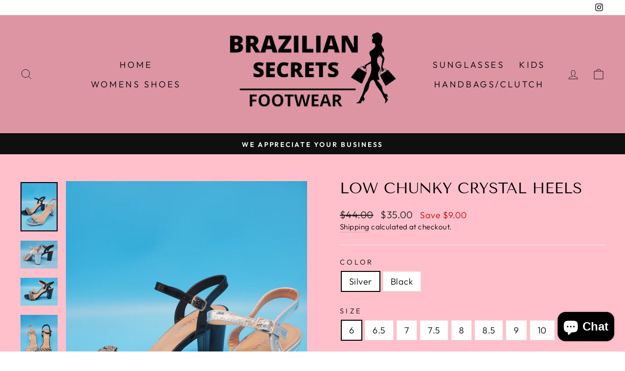

--- FILE ---
content_type: text/html; charset=utf-8
request_url: https://braziliansecretsfootwear.com/products/low-chunky-crystal-heels
body_size: 31740
content:
<!doctype html>
<html class="no-js" lang="en" dir="ltr">
<head>
  <meta charset="utf-8">
  <meta http-equiv="X-UA-Compatible" content="IE=edge,chrome=1">
  <meta name="viewport" content="width=device-width,initial-scale=1">
  <meta name="theme-color" content="#111111">
  <link rel="canonical" href="https://braziliansecretsfootwear.com/products/low-chunky-crystal-heels">
  <link rel="preconnect" href="https://cdn.shopify.com">
  <link rel="preconnect" href="https://fonts.shopifycdn.com">
  <link rel="dns-prefetch" href="https://productreviews.shopifycdn.com">
  <link rel="dns-prefetch" href="https://ajax.googleapis.com">
  <link rel="dns-prefetch" href="https://maps.googleapis.com">
  <link rel="dns-prefetch" href="https://maps.gstatic.com">

  <style>
    .site-header__logo img {
    	width:350px;
    }
    
   .header-sticky-wrapper .site-header {
    background: #dd95a4;
    border-bottom: 2px solid;
    padding: 0px;

}
    
   
    .transition-body {
    background:pink;
    
    }
  
    .toolbar__content {
     display:none
    }
  </style><title>Low Chunky Crystal Heels
&ndash; Brazilian secrets footwear 
</title>
<meta name="description" content="Open toe low chunky heels with crystal covered front strap extra padding for added comfort super pretty 😍. "><meta property="og:site_name" content="Brazilian secrets footwear ">
  <meta property="og:url" content="https://braziliansecretsfootwear.com/products/low-chunky-crystal-heels">
  <meta property="og:title" content="Low Chunky Crystal  Heels">
  <meta property="og:type" content="product">
  <meta property="og:description" content="Open toe low chunky heels with crystal covered front strap extra padding for added comfort super pretty 😍. "><meta property="og:image" content="http://braziliansecretsfootwear.com/cdn/shop/products/20220210_164631.jpg?v=1644530362">
    <meta property="og:image:secure_url" content="https://braziliansecretsfootwear.com/cdn/shop/products/20220210_164631.jpg?v=1644530362">
    <meta property="og:image:width" content="3024">
    <meta property="og:image:height" content="4032"><meta name="twitter:site" content="@">
  <meta name="twitter:card" content="summary_large_image">
  <meta name="twitter:title" content="Low Chunky Crystal  Heels">
  <meta name="twitter:description" content="Open toe low chunky heels with crystal covered front strap extra padding for added comfort super pretty 😍. ">
<style data-shopify>@font-face {
  font-family: "Tenor Sans";
  font-weight: 400;
  font-style: normal;
  font-display: swap;
  src: url("//braziliansecretsfootwear.com/cdn/fonts/tenor_sans/tenorsans_n4.966071a72c28462a9256039d3e3dc5b0cf314f65.woff2") format("woff2"),
       url("//braziliansecretsfootwear.com/cdn/fonts/tenor_sans/tenorsans_n4.2282841d948f9649ba5c3cad6ea46df268141820.woff") format("woff");
}

  @font-face {
  font-family: Outfit;
  font-weight: 300;
  font-style: normal;
  font-display: swap;
  src: url("//braziliansecretsfootwear.com/cdn/fonts/outfit/outfit_n3.8c97ae4c4fac7c2ea467a6dc784857f4de7e0e37.woff2") format("woff2"),
       url("//braziliansecretsfootwear.com/cdn/fonts/outfit/outfit_n3.b50a189ccde91f9bceee88f207c18c09f0b62a7b.woff") format("woff");
}


  @font-face {
  font-family: Outfit;
  font-weight: 600;
  font-style: normal;
  font-display: swap;
  src: url("//braziliansecretsfootwear.com/cdn/fonts/outfit/outfit_n6.dfcbaa80187851df2e8384061616a8eaa1702fdc.woff2") format("woff2"),
       url("//braziliansecretsfootwear.com/cdn/fonts/outfit/outfit_n6.88384e9fc3e36038624caccb938f24ea8008a91d.woff") format("woff");
}

  
  
</style><link href="//braziliansecretsfootwear.com/cdn/shop/t/11/assets/theme.css?v=20145864376822572971703239004" rel="stylesheet" type="text/css" media="all" />
<style data-shopify>:root {
    --typeHeaderPrimary: "Tenor Sans";
    --typeHeaderFallback: sans-serif;
    --typeHeaderSize: 36px;
    --typeHeaderWeight: 400;
    --typeHeaderLineHeight: 1;
    --typeHeaderSpacing: 0.0em;

    --typeBasePrimary:Outfit;
    --typeBaseFallback:sans-serif;
    --typeBaseSize: 18px;
    --typeBaseWeight: 300;
    --typeBaseSpacing: 0.025em;
    --typeBaseLineHeight: 1.4;

    --typeCollectionTitle: 20px;

    --iconWeight: 2px;
    --iconLinecaps: miter;

    
      --buttonRadius: 0px;
    

    --colorGridOverlayOpacity: 0.1;
  }

  .placeholder-content {
    background-image: linear-gradient(100deg, #ffffff 40%, #f7f7f7 63%, #ffffff 79%);
  }</style><script>
    document.documentElement.className = document.documentElement.className.replace('no-js', 'js');

    window.theme = window.theme || {};
    theme.routes = {
      home: "/",
      cart: "/cart.js",
      cartPage: "/cart",
      cartAdd: "/cart/add.js",
      cartChange: "/cart/change.js",
      search: "/search"
    };
    theme.strings = {
      soldOut: "Sold Out",
      unavailable: "Unavailable",
      inStockLabel: "In stock, ready to ship",
      stockLabel: "Low stock - [count] items left",
      willNotShipUntil: "Ready to ship [date]",
      willBeInStockAfter: "Back in stock [date]",
      waitingForStock: "Inventory on the way",
      savePrice: "Save [saved_amount]",
      cartEmpty: "Your cart is currently empty.",
      cartTermsConfirmation: "You must agree with the terms and conditions of sales to check out",
      searchCollections: "Collections:",
      searchPages: "Pages:",
      searchArticles: "Articles:"
    };
    theme.settings = {
      dynamicVariantsEnable: true,
      cartType: "drawer",
      isCustomerTemplate: false,
      moneyFormat: "${{amount}}",
      saveType: "dollar",
      productImageSize: "natural",
      productImageCover: false,
      predictiveSearch: true,
      predictiveSearchType: "product,article,page,collection",
      quickView: false,
      themeName: 'Impulse',
      themeVersion: "5.5.1"
    };
  </script>

  <script>window.performance && window.performance.mark && window.performance.mark('shopify.content_for_header.start');</script><meta name="facebook-domain-verification" content="sjlhahi9h84xkqrvyj50xa4a3zfcpk">
<meta name="facebook-domain-verification" content="ltnc4tlp14fhezm24xdyc5zvholekj">
<meta name="google-site-verification" content="xAmd_NhiivPcbLcwtDGz_fqTCmZ7q4TpxJa7BPdQA3w">
<meta id="shopify-digital-wallet" name="shopify-digital-wallet" content="/28082667555/digital_wallets/dialog">
<meta name="shopify-checkout-api-token" content="f15f67a427abdfa42049af889c65e8f3">
<meta id="in-context-paypal-metadata" data-shop-id="28082667555" data-venmo-supported="false" data-environment="production" data-locale="en_US" data-paypal-v4="true" data-currency="USD">
<link rel="alternate" type="application/json+oembed" href="https://braziliansecretsfootwear.com/products/low-chunky-crystal-heels.oembed">
<script async="async" src="/checkouts/internal/preloads.js?locale=en-US"></script>
<link rel="preconnect" href="https://shop.app" crossorigin="anonymous">
<script async="async" src="https://shop.app/checkouts/internal/preloads.js?locale=en-US&shop_id=28082667555" crossorigin="anonymous"></script>
<script id="apple-pay-shop-capabilities" type="application/json">{"shopId":28082667555,"countryCode":"US","currencyCode":"USD","merchantCapabilities":["supports3DS"],"merchantId":"gid:\/\/shopify\/Shop\/28082667555","merchantName":"Brazilian secrets footwear ","requiredBillingContactFields":["postalAddress","email"],"requiredShippingContactFields":["postalAddress","email"],"shippingType":"shipping","supportedNetworks":["visa","masterCard","amex","discover","elo","jcb"],"total":{"type":"pending","label":"Brazilian secrets footwear ","amount":"1.00"},"shopifyPaymentsEnabled":true,"supportsSubscriptions":true}</script>
<script id="shopify-features" type="application/json">{"accessToken":"f15f67a427abdfa42049af889c65e8f3","betas":["rich-media-storefront-analytics"],"domain":"braziliansecretsfootwear.com","predictiveSearch":true,"shopId":28082667555,"locale":"en"}</script>
<script>var Shopify = Shopify || {};
Shopify.shop = "heels-and-shoes-brazilian-secrets.myshopify.com";
Shopify.locale = "en";
Shopify.currency = {"active":"USD","rate":"1.0"};
Shopify.country = "US";
Shopify.theme = {"name":"Impulse","id":120703320099,"schema_name":"Impulse","schema_version":"5.5.1","theme_store_id":857,"role":"main"};
Shopify.theme.handle = "null";
Shopify.theme.style = {"id":null,"handle":null};
Shopify.cdnHost = "braziliansecretsfootwear.com/cdn";
Shopify.routes = Shopify.routes || {};
Shopify.routes.root = "/";</script>
<script type="module">!function(o){(o.Shopify=o.Shopify||{}).modules=!0}(window);</script>
<script>!function(o){function n(){var o=[];function n(){o.push(Array.prototype.slice.apply(arguments))}return n.q=o,n}var t=o.Shopify=o.Shopify||{};t.loadFeatures=n(),t.autoloadFeatures=n()}(window);</script>
<script>
  window.ShopifyPay = window.ShopifyPay || {};
  window.ShopifyPay.apiHost = "shop.app\/pay";
  window.ShopifyPay.redirectState = null;
</script>
<script id="shop-js-analytics" type="application/json">{"pageType":"product"}</script>
<script defer="defer" async type="module" src="//braziliansecretsfootwear.com/cdn/shopifycloud/shop-js/modules/v2/client.init-shop-cart-sync_C5BV16lS.en.esm.js"></script>
<script defer="defer" async type="module" src="//braziliansecretsfootwear.com/cdn/shopifycloud/shop-js/modules/v2/chunk.common_CygWptCX.esm.js"></script>
<script type="module">
  await import("//braziliansecretsfootwear.com/cdn/shopifycloud/shop-js/modules/v2/client.init-shop-cart-sync_C5BV16lS.en.esm.js");
await import("//braziliansecretsfootwear.com/cdn/shopifycloud/shop-js/modules/v2/chunk.common_CygWptCX.esm.js");

  window.Shopify.SignInWithShop?.initShopCartSync?.({"fedCMEnabled":true,"windoidEnabled":true});

</script>
<script defer="defer" async type="module" src="//braziliansecretsfootwear.com/cdn/shopifycloud/shop-js/modules/v2/client.payment-terms_CZxnsJam.en.esm.js"></script>
<script defer="defer" async type="module" src="//braziliansecretsfootwear.com/cdn/shopifycloud/shop-js/modules/v2/chunk.common_CygWptCX.esm.js"></script>
<script defer="defer" async type="module" src="//braziliansecretsfootwear.com/cdn/shopifycloud/shop-js/modules/v2/chunk.modal_D71HUcav.esm.js"></script>
<script type="module">
  await import("//braziliansecretsfootwear.com/cdn/shopifycloud/shop-js/modules/v2/client.payment-terms_CZxnsJam.en.esm.js");
await import("//braziliansecretsfootwear.com/cdn/shopifycloud/shop-js/modules/v2/chunk.common_CygWptCX.esm.js");
await import("//braziliansecretsfootwear.com/cdn/shopifycloud/shop-js/modules/v2/chunk.modal_D71HUcav.esm.js");

  
</script>
<script>
  window.Shopify = window.Shopify || {};
  if (!window.Shopify.featureAssets) window.Shopify.featureAssets = {};
  window.Shopify.featureAssets['shop-js'] = {"shop-cart-sync":["modules/v2/client.shop-cart-sync_ZFArdW7E.en.esm.js","modules/v2/chunk.common_CygWptCX.esm.js"],"init-fed-cm":["modules/v2/client.init-fed-cm_CmiC4vf6.en.esm.js","modules/v2/chunk.common_CygWptCX.esm.js"],"shop-button":["modules/v2/client.shop-button_tlx5R9nI.en.esm.js","modules/v2/chunk.common_CygWptCX.esm.js"],"shop-cash-offers":["modules/v2/client.shop-cash-offers_DOA2yAJr.en.esm.js","modules/v2/chunk.common_CygWptCX.esm.js","modules/v2/chunk.modal_D71HUcav.esm.js"],"init-windoid":["modules/v2/client.init-windoid_sURxWdc1.en.esm.js","modules/v2/chunk.common_CygWptCX.esm.js"],"shop-toast-manager":["modules/v2/client.shop-toast-manager_ClPi3nE9.en.esm.js","modules/v2/chunk.common_CygWptCX.esm.js"],"init-shop-email-lookup-coordinator":["modules/v2/client.init-shop-email-lookup-coordinator_B8hsDcYM.en.esm.js","modules/v2/chunk.common_CygWptCX.esm.js"],"init-shop-cart-sync":["modules/v2/client.init-shop-cart-sync_C5BV16lS.en.esm.js","modules/v2/chunk.common_CygWptCX.esm.js"],"avatar":["modules/v2/client.avatar_BTnouDA3.en.esm.js"],"pay-button":["modules/v2/client.pay-button_FdsNuTd3.en.esm.js","modules/v2/chunk.common_CygWptCX.esm.js"],"init-customer-accounts":["modules/v2/client.init-customer-accounts_DxDtT_ad.en.esm.js","modules/v2/client.shop-login-button_C5VAVYt1.en.esm.js","modules/v2/chunk.common_CygWptCX.esm.js","modules/v2/chunk.modal_D71HUcav.esm.js"],"init-shop-for-new-customer-accounts":["modules/v2/client.init-shop-for-new-customer-accounts_ChsxoAhi.en.esm.js","modules/v2/client.shop-login-button_C5VAVYt1.en.esm.js","modules/v2/chunk.common_CygWptCX.esm.js","modules/v2/chunk.modal_D71HUcav.esm.js"],"shop-login-button":["modules/v2/client.shop-login-button_C5VAVYt1.en.esm.js","modules/v2/chunk.common_CygWptCX.esm.js","modules/v2/chunk.modal_D71HUcav.esm.js"],"init-customer-accounts-sign-up":["modules/v2/client.init-customer-accounts-sign-up_CPSyQ0Tj.en.esm.js","modules/v2/client.shop-login-button_C5VAVYt1.en.esm.js","modules/v2/chunk.common_CygWptCX.esm.js","modules/v2/chunk.modal_D71HUcav.esm.js"],"shop-follow-button":["modules/v2/client.shop-follow-button_Cva4Ekp9.en.esm.js","modules/v2/chunk.common_CygWptCX.esm.js","modules/v2/chunk.modal_D71HUcav.esm.js"],"checkout-modal":["modules/v2/client.checkout-modal_BPM8l0SH.en.esm.js","modules/v2/chunk.common_CygWptCX.esm.js","modules/v2/chunk.modal_D71HUcav.esm.js"],"lead-capture":["modules/v2/client.lead-capture_Bi8yE_yS.en.esm.js","modules/v2/chunk.common_CygWptCX.esm.js","modules/v2/chunk.modal_D71HUcav.esm.js"],"shop-login":["modules/v2/client.shop-login_D6lNrXab.en.esm.js","modules/v2/chunk.common_CygWptCX.esm.js","modules/v2/chunk.modal_D71HUcav.esm.js"],"payment-terms":["modules/v2/client.payment-terms_CZxnsJam.en.esm.js","modules/v2/chunk.common_CygWptCX.esm.js","modules/v2/chunk.modal_D71HUcav.esm.js"]};
</script>
<script id="__st">var __st={"a":28082667555,"offset":-18000,"reqid":"59212857-1e3b-4872-8e03-c43f069f8152-1768704753","pageurl":"braziliansecretsfootwear.com\/products\/low-chunky-crystal-heels","u":"b6558c6cf9f9","p":"product","rtyp":"product","rid":6648053170211};</script>
<script>window.ShopifyPaypalV4VisibilityTracking = true;</script>
<script id="captcha-bootstrap">!function(){'use strict';const t='contact',e='account',n='new_comment',o=[[t,t],['blogs',n],['comments',n],[t,'customer']],c=[[e,'customer_login'],[e,'guest_login'],[e,'recover_customer_password'],[e,'create_customer']],r=t=>t.map((([t,e])=>`form[action*='/${t}']:not([data-nocaptcha='true']) input[name='form_type'][value='${e}']`)).join(','),a=t=>()=>t?[...document.querySelectorAll(t)].map((t=>t.form)):[];function s(){const t=[...o],e=r(t);return a(e)}const i='password',u='form_key',d=['recaptcha-v3-token','g-recaptcha-response','h-captcha-response',i],f=()=>{try{return window.sessionStorage}catch{return}},m='__shopify_v',_=t=>t.elements[u];function p(t,e,n=!1){try{const o=window.sessionStorage,c=JSON.parse(o.getItem(e)),{data:r}=function(t){const{data:e,action:n}=t;return t[m]||n?{data:e,action:n}:{data:t,action:n}}(c);for(const[e,n]of Object.entries(r))t.elements[e]&&(t.elements[e].value=n);n&&o.removeItem(e)}catch(o){console.error('form repopulation failed',{error:o})}}const l='form_type',E='cptcha';function T(t){t.dataset[E]=!0}const w=window,h=w.document,L='Shopify',v='ce_forms',y='captcha';let A=!1;((t,e)=>{const n=(g='f06e6c50-85a8-45c8-87d0-21a2b65856fe',I='https://cdn.shopify.com/shopifycloud/storefront-forms-hcaptcha/ce_storefront_forms_captcha_hcaptcha.v1.5.2.iife.js',D={infoText:'Protected by hCaptcha',privacyText:'Privacy',termsText:'Terms'},(t,e,n)=>{const o=w[L][v],c=o.bindForm;if(c)return c(t,g,e,D).then(n);var r;o.q.push([[t,g,e,D],n]),r=I,A||(h.body.append(Object.assign(h.createElement('script'),{id:'captcha-provider',async:!0,src:r})),A=!0)});var g,I,D;w[L]=w[L]||{},w[L][v]=w[L][v]||{},w[L][v].q=[],w[L][y]=w[L][y]||{},w[L][y].protect=function(t,e){n(t,void 0,e),T(t)},Object.freeze(w[L][y]),function(t,e,n,w,h,L){const[v,y,A,g]=function(t,e,n){const i=e?o:[],u=t?c:[],d=[...i,...u],f=r(d),m=r(i),_=r(d.filter((([t,e])=>n.includes(e))));return[a(f),a(m),a(_),s()]}(w,h,L),I=t=>{const e=t.target;return e instanceof HTMLFormElement?e:e&&e.form},D=t=>v().includes(t);t.addEventListener('submit',(t=>{const e=I(t);if(!e)return;const n=D(e)&&!e.dataset.hcaptchaBound&&!e.dataset.recaptchaBound,o=_(e),c=g().includes(e)&&(!o||!o.value);(n||c)&&t.preventDefault(),c&&!n&&(function(t){try{if(!f())return;!function(t){const e=f();if(!e)return;const n=_(t);if(!n)return;const o=n.value;o&&e.removeItem(o)}(t);const e=Array.from(Array(32),(()=>Math.random().toString(36)[2])).join('');!function(t,e){_(t)||t.append(Object.assign(document.createElement('input'),{type:'hidden',name:u})),t.elements[u].value=e}(t,e),function(t,e){const n=f();if(!n)return;const o=[...t.querySelectorAll(`input[type='${i}']`)].map((({name:t})=>t)),c=[...d,...o],r={};for(const[a,s]of new FormData(t).entries())c.includes(a)||(r[a]=s);n.setItem(e,JSON.stringify({[m]:1,action:t.action,data:r}))}(t,e)}catch(e){console.error('failed to persist form',e)}}(e),e.submit())}));const S=(t,e)=>{t&&!t.dataset[E]&&(n(t,e.some((e=>e===t))),T(t))};for(const o of['focusin','change'])t.addEventListener(o,(t=>{const e=I(t);D(e)&&S(e,y())}));const B=e.get('form_key'),M=e.get(l),P=B&&M;t.addEventListener('DOMContentLoaded',(()=>{const t=y();if(P)for(const e of t)e.elements[l].value===M&&p(e,B);[...new Set([...A(),...v().filter((t=>'true'===t.dataset.shopifyCaptcha))])].forEach((e=>S(e,t)))}))}(h,new URLSearchParams(w.location.search),n,t,e,['guest_login'])})(!0,!0)}();</script>
<script integrity="sha256-4kQ18oKyAcykRKYeNunJcIwy7WH5gtpwJnB7kiuLZ1E=" data-source-attribution="shopify.loadfeatures" defer="defer" src="//braziliansecretsfootwear.com/cdn/shopifycloud/storefront/assets/storefront/load_feature-a0a9edcb.js" crossorigin="anonymous"></script>
<script crossorigin="anonymous" defer="defer" src="//braziliansecretsfootwear.com/cdn/shopifycloud/storefront/assets/shopify_pay/storefront-65b4c6d7.js?v=20250812"></script>
<script data-source-attribution="shopify.dynamic_checkout.dynamic.init">var Shopify=Shopify||{};Shopify.PaymentButton=Shopify.PaymentButton||{isStorefrontPortableWallets:!0,init:function(){window.Shopify.PaymentButton.init=function(){};var t=document.createElement("script");t.src="https://braziliansecretsfootwear.com/cdn/shopifycloud/portable-wallets/latest/portable-wallets.en.js",t.type="module",document.head.appendChild(t)}};
</script>
<script data-source-attribution="shopify.dynamic_checkout.buyer_consent">
  function portableWalletsHideBuyerConsent(e){var t=document.getElementById("shopify-buyer-consent"),n=document.getElementById("shopify-subscription-policy-button");t&&n&&(t.classList.add("hidden"),t.setAttribute("aria-hidden","true"),n.removeEventListener("click",e))}function portableWalletsShowBuyerConsent(e){var t=document.getElementById("shopify-buyer-consent"),n=document.getElementById("shopify-subscription-policy-button");t&&n&&(t.classList.remove("hidden"),t.removeAttribute("aria-hidden"),n.addEventListener("click",e))}window.Shopify?.PaymentButton&&(window.Shopify.PaymentButton.hideBuyerConsent=portableWalletsHideBuyerConsent,window.Shopify.PaymentButton.showBuyerConsent=portableWalletsShowBuyerConsent);
</script>
<script>
  function portableWalletsCleanup(e){e&&e.src&&console.error("Failed to load portable wallets script "+e.src);var t=document.querySelectorAll("shopify-accelerated-checkout .shopify-payment-button__skeleton, shopify-accelerated-checkout-cart .wallet-cart-button__skeleton"),e=document.getElementById("shopify-buyer-consent");for(let e=0;e<t.length;e++)t[e].remove();e&&e.remove()}function portableWalletsNotLoadedAsModule(e){e instanceof ErrorEvent&&"string"==typeof e.message&&e.message.includes("import.meta")&&"string"==typeof e.filename&&e.filename.includes("portable-wallets")&&(window.removeEventListener("error",portableWalletsNotLoadedAsModule),window.Shopify.PaymentButton.failedToLoad=e,"loading"===document.readyState?document.addEventListener("DOMContentLoaded",window.Shopify.PaymentButton.init):window.Shopify.PaymentButton.init())}window.addEventListener("error",portableWalletsNotLoadedAsModule);
</script>

<script type="module" src="https://braziliansecretsfootwear.com/cdn/shopifycloud/portable-wallets/latest/portable-wallets.en.js" onError="portableWalletsCleanup(this)" crossorigin="anonymous"></script>
<script nomodule>
  document.addEventListener("DOMContentLoaded", portableWalletsCleanup);
</script>

<link id="shopify-accelerated-checkout-styles" rel="stylesheet" media="screen" href="https://braziliansecretsfootwear.com/cdn/shopifycloud/portable-wallets/latest/accelerated-checkout-backwards-compat.css" crossorigin="anonymous">
<style id="shopify-accelerated-checkout-cart">
        #shopify-buyer-consent {
  margin-top: 1em;
  display: inline-block;
  width: 100%;
}

#shopify-buyer-consent.hidden {
  display: none;
}

#shopify-subscription-policy-button {
  background: none;
  border: none;
  padding: 0;
  text-decoration: underline;
  font-size: inherit;
  cursor: pointer;
}

#shopify-subscription-policy-button::before {
  box-shadow: none;
}

      </style>

<script>window.performance && window.performance.mark && window.performance.mark('shopify.content_for_header.end');</script>

  <script src="//braziliansecretsfootwear.com/cdn/shop/t/11/assets/vendor-scripts-v11.js" defer="defer"></script><script src="//braziliansecretsfootwear.com/cdn/shop/t/11/assets/theme.js?v=73919090392639134601646842599" defer="defer"></script><script src="https://cdn.shopify.com/extensions/7bc9bb47-adfa-4267-963e-cadee5096caf/inbox-1252/assets/inbox-chat-loader.js" type="text/javascript" defer="defer"></script>
<link href="https://monorail-edge.shopifysvc.com" rel="dns-prefetch">
<script>(function(){if ("sendBeacon" in navigator && "performance" in window) {try {var session_token_from_headers = performance.getEntriesByType('navigation')[0].serverTiming.find(x => x.name == '_s').description;} catch {var session_token_from_headers = undefined;}var session_cookie_matches = document.cookie.match(/_shopify_s=([^;]*)/);var session_token_from_cookie = session_cookie_matches && session_cookie_matches.length === 2 ? session_cookie_matches[1] : "";var session_token = session_token_from_headers || session_token_from_cookie || "";function handle_abandonment_event(e) {var entries = performance.getEntries().filter(function(entry) {return /monorail-edge.shopifysvc.com/.test(entry.name);});if (!window.abandonment_tracked && entries.length === 0) {window.abandonment_tracked = true;var currentMs = Date.now();var navigation_start = performance.timing.navigationStart;var payload = {shop_id: 28082667555,url: window.location.href,navigation_start,duration: currentMs - navigation_start,session_token,page_type: "product"};window.navigator.sendBeacon("https://monorail-edge.shopifysvc.com/v1/produce", JSON.stringify({schema_id: "online_store_buyer_site_abandonment/1.1",payload: payload,metadata: {event_created_at_ms: currentMs,event_sent_at_ms: currentMs}}));}}window.addEventListener('pagehide', handle_abandonment_event);}}());</script>
<script id="web-pixels-manager-setup">(function e(e,d,r,n,o){if(void 0===o&&(o={}),!Boolean(null===(a=null===(i=window.Shopify)||void 0===i?void 0:i.analytics)||void 0===a?void 0:a.replayQueue)){var i,a;window.Shopify=window.Shopify||{};var t=window.Shopify;t.analytics=t.analytics||{};var s=t.analytics;s.replayQueue=[],s.publish=function(e,d,r){return s.replayQueue.push([e,d,r]),!0};try{self.performance.mark("wpm:start")}catch(e){}var l=function(){var e={modern:/Edge?\/(1{2}[4-9]|1[2-9]\d|[2-9]\d{2}|\d{4,})\.\d+(\.\d+|)|Firefox\/(1{2}[4-9]|1[2-9]\d|[2-9]\d{2}|\d{4,})\.\d+(\.\d+|)|Chrom(ium|e)\/(9{2}|\d{3,})\.\d+(\.\d+|)|(Maci|X1{2}).+ Version\/(15\.\d+|(1[6-9]|[2-9]\d|\d{3,})\.\d+)([,.]\d+|)( \(\w+\)|)( Mobile\/\w+|) Safari\/|Chrome.+OPR\/(9{2}|\d{3,})\.\d+\.\d+|(CPU[ +]OS|iPhone[ +]OS|CPU[ +]iPhone|CPU IPhone OS|CPU iPad OS)[ +]+(15[._]\d+|(1[6-9]|[2-9]\d|\d{3,})[._]\d+)([._]\d+|)|Android:?[ /-](13[3-9]|1[4-9]\d|[2-9]\d{2}|\d{4,})(\.\d+|)(\.\d+|)|Android.+Firefox\/(13[5-9]|1[4-9]\d|[2-9]\d{2}|\d{4,})\.\d+(\.\d+|)|Android.+Chrom(ium|e)\/(13[3-9]|1[4-9]\d|[2-9]\d{2}|\d{4,})\.\d+(\.\d+|)|SamsungBrowser\/([2-9]\d|\d{3,})\.\d+/,legacy:/Edge?\/(1[6-9]|[2-9]\d|\d{3,})\.\d+(\.\d+|)|Firefox\/(5[4-9]|[6-9]\d|\d{3,})\.\d+(\.\d+|)|Chrom(ium|e)\/(5[1-9]|[6-9]\d|\d{3,})\.\d+(\.\d+|)([\d.]+$|.*Safari\/(?![\d.]+ Edge\/[\d.]+$))|(Maci|X1{2}).+ Version\/(10\.\d+|(1[1-9]|[2-9]\d|\d{3,})\.\d+)([,.]\d+|)( \(\w+\)|)( Mobile\/\w+|) Safari\/|Chrome.+OPR\/(3[89]|[4-9]\d|\d{3,})\.\d+\.\d+|(CPU[ +]OS|iPhone[ +]OS|CPU[ +]iPhone|CPU IPhone OS|CPU iPad OS)[ +]+(10[._]\d+|(1[1-9]|[2-9]\d|\d{3,})[._]\d+)([._]\d+|)|Android:?[ /-](13[3-9]|1[4-9]\d|[2-9]\d{2}|\d{4,})(\.\d+|)(\.\d+|)|Mobile Safari.+OPR\/([89]\d|\d{3,})\.\d+\.\d+|Android.+Firefox\/(13[5-9]|1[4-9]\d|[2-9]\d{2}|\d{4,})\.\d+(\.\d+|)|Android.+Chrom(ium|e)\/(13[3-9]|1[4-9]\d|[2-9]\d{2}|\d{4,})\.\d+(\.\d+|)|Android.+(UC? ?Browser|UCWEB|U3)[ /]?(15\.([5-9]|\d{2,})|(1[6-9]|[2-9]\d|\d{3,})\.\d+)\.\d+|SamsungBrowser\/(5\.\d+|([6-9]|\d{2,})\.\d+)|Android.+MQ{2}Browser\/(14(\.(9|\d{2,})|)|(1[5-9]|[2-9]\d|\d{3,})(\.\d+|))(\.\d+|)|K[Aa][Ii]OS\/(3\.\d+|([4-9]|\d{2,})\.\d+)(\.\d+|)/},d=e.modern,r=e.legacy,n=navigator.userAgent;return n.match(d)?"modern":n.match(r)?"legacy":"unknown"}(),u="modern"===l?"modern":"legacy",c=(null!=n?n:{modern:"",legacy:""})[u],f=function(e){return[e.baseUrl,"/wpm","/b",e.hashVersion,"modern"===e.buildTarget?"m":"l",".js"].join("")}({baseUrl:d,hashVersion:r,buildTarget:u}),m=function(e){var d=e.version,r=e.bundleTarget,n=e.surface,o=e.pageUrl,i=e.monorailEndpoint;return{emit:function(e){var a=e.status,t=e.errorMsg,s=(new Date).getTime(),l=JSON.stringify({metadata:{event_sent_at_ms:s},events:[{schema_id:"web_pixels_manager_load/3.1",payload:{version:d,bundle_target:r,page_url:o,status:a,surface:n,error_msg:t},metadata:{event_created_at_ms:s}}]});if(!i)return console&&console.warn&&console.warn("[Web Pixels Manager] No Monorail endpoint provided, skipping logging."),!1;try{return self.navigator.sendBeacon.bind(self.navigator)(i,l)}catch(e){}var u=new XMLHttpRequest;try{return u.open("POST",i,!0),u.setRequestHeader("Content-Type","text/plain"),u.send(l),!0}catch(e){return console&&console.warn&&console.warn("[Web Pixels Manager] Got an unhandled error while logging to Monorail."),!1}}}}({version:r,bundleTarget:l,surface:e.surface,pageUrl:self.location.href,monorailEndpoint:e.monorailEndpoint});try{o.browserTarget=l,function(e){var d=e.src,r=e.async,n=void 0===r||r,o=e.onload,i=e.onerror,a=e.sri,t=e.scriptDataAttributes,s=void 0===t?{}:t,l=document.createElement("script"),u=document.querySelector("head"),c=document.querySelector("body");if(l.async=n,l.src=d,a&&(l.integrity=a,l.crossOrigin="anonymous"),s)for(var f in s)if(Object.prototype.hasOwnProperty.call(s,f))try{l.dataset[f]=s[f]}catch(e){}if(o&&l.addEventListener("load",o),i&&l.addEventListener("error",i),u)u.appendChild(l);else{if(!c)throw new Error("Did not find a head or body element to append the script");c.appendChild(l)}}({src:f,async:!0,onload:function(){if(!function(){var e,d;return Boolean(null===(d=null===(e=window.Shopify)||void 0===e?void 0:e.analytics)||void 0===d?void 0:d.initialized)}()){var d=window.webPixelsManager.init(e)||void 0;if(d){var r=window.Shopify.analytics;r.replayQueue.forEach((function(e){var r=e[0],n=e[1],o=e[2];d.publishCustomEvent(r,n,o)})),r.replayQueue=[],r.publish=d.publishCustomEvent,r.visitor=d.visitor,r.initialized=!0}}},onerror:function(){return m.emit({status:"failed",errorMsg:"".concat(f," has failed to load")})},sri:function(e){var d=/^sha384-[A-Za-z0-9+/=]+$/;return"string"==typeof e&&d.test(e)}(c)?c:"",scriptDataAttributes:o}),m.emit({status:"loading"})}catch(e){m.emit({status:"failed",errorMsg:(null==e?void 0:e.message)||"Unknown error"})}}})({shopId: 28082667555,storefrontBaseUrl: "https://braziliansecretsfootwear.com",extensionsBaseUrl: "https://extensions.shopifycdn.com/cdn/shopifycloud/web-pixels-manager",monorailEndpoint: "https://monorail-edge.shopifysvc.com/unstable/produce_batch",surface: "storefront-renderer",enabledBetaFlags: ["2dca8a86"],webPixelsConfigList: [{"id":"236879907","configuration":"{\"config\":\"{\\\"pixel_id\\\":\\\"AW-10804227211\\\",\\\"target_country\\\":\\\"US\\\",\\\"gtag_events\\\":[{\\\"type\\\":\\\"search\\\",\\\"action_label\\\":\\\"AW-10804227211\\\/x043CL3__YEDEIvZ7Z8o\\\"},{\\\"type\\\":\\\"begin_checkout\\\",\\\"action_label\\\":\\\"AW-10804227211\\\/ua2xCLr__YEDEIvZ7Z8o\\\"},{\\\"type\\\":\\\"view_item\\\",\\\"action_label\\\":[\\\"AW-10804227211\\\/93Y-CLT__YEDEIvZ7Z8o\\\",\\\"MC-EY6MKDRP3H\\\"]},{\\\"type\\\":\\\"purchase\\\",\\\"action_label\\\":[\\\"AW-10804227211\\\/Kd6nCLH__YEDEIvZ7Z8o\\\",\\\"MC-EY6MKDRP3H\\\"]},{\\\"type\\\":\\\"page_view\\\",\\\"action_label\\\":[\\\"AW-10804227211\\\/KpX-CK7__YEDEIvZ7Z8o\\\",\\\"MC-EY6MKDRP3H\\\"]},{\\\"type\\\":\\\"add_payment_info\\\",\\\"action_label\\\":\\\"AW-10804227211\\\/K-3NCMD__YEDEIvZ7Z8o\\\"},{\\\"type\\\":\\\"add_to_cart\\\",\\\"action_label\\\":\\\"AW-10804227211\\\/rU1RCLf__YEDEIvZ7Z8o\\\"}],\\\"enable_monitoring_mode\\\":false}\"}","eventPayloadVersion":"v1","runtimeContext":"OPEN","scriptVersion":"b2a88bafab3e21179ed38636efcd8a93","type":"APP","apiClientId":1780363,"privacyPurposes":[],"dataSharingAdjustments":{"protectedCustomerApprovalScopes":["read_customer_address","read_customer_email","read_customer_name","read_customer_personal_data","read_customer_phone"]}},{"id":"106987555","configuration":"{\"pixel_id\":\"247084133748751\",\"pixel_type\":\"facebook_pixel\",\"metaapp_system_user_token\":\"-\"}","eventPayloadVersion":"v1","runtimeContext":"OPEN","scriptVersion":"ca16bc87fe92b6042fbaa3acc2fbdaa6","type":"APP","apiClientId":2329312,"privacyPurposes":["ANALYTICS","MARKETING","SALE_OF_DATA"],"dataSharingAdjustments":{"protectedCustomerApprovalScopes":["read_customer_address","read_customer_email","read_customer_name","read_customer_personal_data","read_customer_phone"]}},{"id":"shopify-app-pixel","configuration":"{}","eventPayloadVersion":"v1","runtimeContext":"STRICT","scriptVersion":"0450","apiClientId":"shopify-pixel","type":"APP","privacyPurposes":["ANALYTICS","MARKETING"]},{"id":"shopify-custom-pixel","eventPayloadVersion":"v1","runtimeContext":"LAX","scriptVersion":"0450","apiClientId":"shopify-pixel","type":"CUSTOM","privacyPurposes":["ANALYTICS","MARKETING"]}],isMerchantRequest: false,initData: {"shop":{"name":"Brazilian secrets footwear ","paymentSettings":{"currencyCode":"USD"},"myshopifyDomain":"heels-and-shoes-brazilian-secrets.myshopify.com","countryCode":"US","storefrontUrl":"https:\/\/braziliansecretsfootwear.com"},"customer":null,"cart":null,"checkout":null,"productVariants":[{"price":{"amount":35.0,"currencyCode":"USD"},"product":{"title":"Low Chunky Crystal  Heels","vendor":"Brazilian secrets footwear","id":"6648053170211","untranslatedTitle":"Low Chunky Crystal  Heels","url":"\/products\/low-chunky-crystal-heels","type":""},"id":"39583248973859","image":{"src":"\/\/braziliansecretsfootwear.com\/cdn\/shop\/products\/20220210_164631.jpg?v=1644530362"},"sku":"","title":"Silver \/ 6","untranslatedTitle":"Silver \/ 6"},{"price":{"amount":35.0,"currencyCode":"USD"},"product":{"title":"Low Chunky Crystal  Heels","vendor":"Brazilian secrets footwear","id":"6648053170211","untranslatedTitle":"Low Chunky Crystal  Heels","url":"\/products\/low-chunky-crystal-heels","type":""},"id":"39583249006627","image":{"src":"\/\/braziliansecretsfootwear.com\/cdn\/shop\/products\/20220210_164631.jpg?v=1644530362"},"sku":"","title":"Silver \/ 6.5","untranslatedTitle":"Silver \/ 6.5"},{"price":{"amount":35.0,"currencyCode":"USD"},"product":{"title":"Low Chunky Crystal  Heels","vendor":"Brazilian secrets footwear","id":"6648053170211","untranslatedTitle":"Low Chunky Crystal  Heels","url":"\/products\/low-chunky-crystal-heels","type":""},"id":"39583249039395","image":{"src":"\/\/braziliansecretsfootwear.com\/cdn\/shop\/products\/20220210_164631.jpg?v=1644530362"},"sku":"","title":"Silver \/ 7","untranslatedTitle":"Silver \/ 7"},{"price":{"amount":35.0,"currencyCode":"USD"},"product":{"title":"Low Chunky Crystal  Heels","vendor":"Brazilian secrets footwear","id":"6648053170211","untranslatedTitle":"Low Chunky Crystal  Heels","url":"\/products\/low-chunky-crystal-heels","type":""},"id":"39583249072163","image":{"src":"\/\/braziliansecretsfootwear.com\/cdn\/shop\/products\/20220210_164631.jpg?v=1644530362"},"sku":"","title":"Silver \/ 7.5","untranslatedTitle":"Silver \/ 7.5"},{"price":{"amount":35.0,"currencyCode":"USD"},"product":{"title":"Low Chunky Crystal  Heels","vendor":"Brazilian secrets footwear","id":"6648053170211","untranslatedTitle":"Low Chunky Crystal  Heels","url":"\/products\/low-chunky-crystal-heels","type":""},"id":"39583249104931","image":{"src":"\/\/braziliansecretsfootwear.com\/cdn\/shop\/products\/20220210_164631.jpg?v=1644530362"},"sku":"","title":"Silver \/ 8","untranslatedTitle":"Silver \/ 8"},{"price":{"amount":35.0,"currencyCode":"USD"},"product":{"title":"Low Chunky Crystal  Heels","vendor":"Brazilian secrets footwear","id":"6648053170211","untranslatedTitle":"Low Chunky Crystal  Heels","url":"\/products\/low-chunky-crystal-heels","type":""},"id":"39583249137699","image":{"src":"\/\/braziliansecretsfootwear.com\/cdn\/shop\/products\/20220210_164631.jpg?v=1644530362"},"sku":"","title":"Silver \/ 8.5","untranslatedTitle":"Silver \/ 8.5"},{"price":{"amount":35.0,"currencyCode":"USD"},"product":{"title":"Low Chunky Crystal  Heels","vendor":"Brazilian secrets footwear","id":"6648053170211","untranslatedTitle":"Low Chunky Crystal  Heels","url":"\/products\/low-chunky-crystal-heels","type":""},"id":"39583249170467","image":{"src":"\/\/braziliansecretsfootwear.com\/cdn\/shop\/products\/20220210_164631.jpg?v=1644530362"},"sku":"","title":"Silver \/ 9","untranslatedTitle":"Silver \/ 9"},{"price":{"amount":35.0,"currencyCode":"USD"},"product":{"title":"Low Chunky Crystal  Heels","vendor":"Brazilian secrets footwear","id":"6648053170211","untranslatedTitle":"Low Chunky Crystal  Heels","url":"\/products\/low-chunky-crystal-heels","type":""},"id":"39583249203235","image":{"src":"\/\/braziliansecretsfootwear.com\/cdn\/shop\/products\/20220210_164631.jpg?v=1644530362"},"sku":"","title":"Silver \/ 10","untranslatedTitle":"Silver \/ 10"},{"price":{"amount":35.0,"currencyCode":"USD"},"product":{"title":"Low Chunky Crystal  Heels","vendor":"Brazilian secrets footwear","id":"6648053170211","untranslatedTitle":"Low Chunky Crystal  Heels","url":"\/products\/low-chunky-crystal-heels","type":""},"id":"39583249236003","image":{"src":"\/\/braziliansecretsfootwear.com\/cdn\/shop\/products\/20220210_164631.jpg?v=1644530362"},"sku":"","title":"Black \/ 6","untranslatedTitle":"Black \/ 6"},{"price":{"amount":35.0,"currencyCode":"USD"},"product":{"title":"Low Chunky Crystal  Heels","vendor":"Brazilian secrets footwear","id":"6648053170211","untranslatedTitle":"Low Chunky Crystal  Heels","url":"\/products\/low-chunky-crystal-heels","type":""},"id":"39583249268771","image":{"src":"\/\/braziliansecretsfootwear.com\/cdn\/shop\/products\/20220210_164631.jpg?v=1644530362"},"sku":"","title":"Black \/ 6.5","untranslatedTitle":"Black \/ 6.5"},{"price":{"amount":35.0,"currencyCode":"USD"},"product":{"title":"Low Chunky Crystal  Heels","vendor":"Brazilian secrets footwear","id":"6648053170211","untranslatedTitle":"Low Chunky Crystal  Heels","url":"\/products\/low-chunky-crystal-heels","type":""},"id":"39583249301539","image":{"src":"\/\/braziliansecretsfootwear.com\/cdn\/shop\/products\/20220210_164631.jpg?v=1644530362"},"sku":"","title":"Black \/ 7","untranslatedTitle":"Black \/ 7"},{"price":{"amount":35.0,"currencyCode":"USD"},"product":{"title":"Low Chunky Crystal  Heels","vendor":"Brazilian secrets footwear","id":"6648053170211","untranslatedTitle":"Low Chunky Crystal  Heels","url":"\/products\/low-chunky-crystal-heels","type":""},"id":"39583249334307","image":{"src":"\/\/braziliansecretsfootwear.com\/cdn\/shop\/products\/20220210_164631.jpg?v=1644530362"},"sku":"","title":"Black \/ 7.5","untranslatedTitle":"Black \/ 7.5"},{"price":{"amount":35.0,"currencyCode":"USD"},"product":{"title":"Low Chunky Crystal  Heels","vendor":"Brazilian secrets footwear","id":"6648053170211","untranslatedTitle":"Low Chunky Crystal  Heels","url":"\/products\/low-chunky-crystal-heels","type":""},"id":"39583249367075","image":{"src":"\/\/braziliansecretsfootwear.com\/cdn\/shop\/products\/20220210_164631.jpg?v=1644530362"},"sku":"","title":"Black \/ 8","untranslatedTitle":"Black \/ 8"},{"price":{"amount":35.0,"currencyCode":"USD"},"product":{"title":"Low Chunky Crystal  Heels","vendor":"Brazilian secrets footwear","id":"6648053170211","untranslatedTitle":"Low Chunky Crystal  Heels","url":"\/products\/low-chunky-crystal-heels","type":""},"id":"39583249399843","image":{"src":"\/\/braziliansecretsfootwear.com\/cdn\/shop\/products\/20220210_164631.jpg?v=1644530362"},"sku":"","title":"Black \/ 8.5","untranslatedTitle":"Black \/ 8.5"},{"price":{"amount":35.0,"currencyCode":"USD"},"product":{"title":"Low Chunky Crystal  Heels","vendor":"Brazilian secrets footwear","id":"6648053170211","untranslatedTitle":"Low Chunky Crystal  Heels","url":"\/products\/low-chunky-crystal-heels","type":""},"id":"39583249432611","image":{"src":"\/\/braziliansecretsfootwear.com\/cdn\/shop\/products\/20220210_164631.jpg?v=1644530362"},"sku":"","title":"Black \/ 9","untranslatedTitle":"Black \/ 9"},{"price":{"amount":35.0,"currencyCode":"USD"},"product":{"title":"Low Chunky Crystal  Heels","vendor":"Brazilian secrets footwear","id":"6648053170211","untranslatedTitle":"Low Chunky Crystal  Heels","url":"\/products\/low-chunky-crystal-heels","type":""},"id":"39583249465379","image":{"src":"\/\/braziliansecretsfootwear.com\/cdn\/shop\/products\/20220210_164631.jpg?v=1644530362"},"sku":"","title":"Black \/ 10","untranslatedTitle":"Black \/ 10"}],"purchasingCompany":null},},"https://braziliansecretsfootwear.com/cdn","fcfee988w5aeb613cpc8e4bc33m6693e112",{"modern":"","legacy":""},{"shopId":"28082667555","storefrontBaseUrl":"https:\/\/braziliansecretsfootwear.com","extensionBaseUrl":"https:\/\/extensions.shopifycdn.com\/cdn\/shopifycloud\/web-pixels-manager","surface":"storefront-renderer","enabledBetaFlags":"[\"2dca8a86\"]","isMerchantRequest":"false","hashVersion":"fcfee988w5aeb613cpc8e4bc33m6693e112","publish":"custom","events":"[[\"page_viewed\",{}],[\"product_viewed\",{\"productVariant\":{\"price\":{\"amount\":35.0,\"currencyCode\":\"USD\"},\"product\":{\"title\":\"Low Chunky Crystal  Heels\",\"vendor\":\"Brazilian secrets footwear\",\"id\":\"6648053170211\",\"untranslatedTitle\":\"Low Chunky Crystal  Heels\",\"url\":\"\/products\/low-chunky-crystal-heels\",\"type\":\"\"},\"id\":\"39583248973859\",\"image\":{\"src\":\"\/\/braziliansecretsfootwear.com\/cdn\/shop\/products\/20220210_164631.jpg?v=1644530362\"},\"sku\":\"\",\"title\":\"Silver \/ 6\",\"untranslatedTitle\":\"Silver \/ 6\"}}]]"});</script><script>
  window.ShopifyAnalytics = window.ShopifyAnalytics || {};
  window.ShopifyAnalytics.meta = window.ShopifyAnalytics.meta || {};
  window.ShopifyAnalytics.meta.currency = 'USD';
  var meta = {"product":{"id":6648053170211,"gid":"gid:\/\/shopify\/Product\/6648053170211","vendor":"Brazilian secrets footwear","type":"","handle":"low-chunky-crystal-heels","variants":[{"id":39583248973859,"price":3500,"name":"Low Chunky Crystal  Heels - Silver \/ 6","public_title":"Silver \/ 6","sku":""},{"id":39583249006627,"price":3500,"name":"Low Chunky Crystal  Heels - Silver \/ 6.5","public_title":"Silver \/ 6.5","sku":""},{"id":39583249039395,"price":3500,"name":"Low Chunky Crystal  Heels - Silver \/ 7","public_title":"Silver \/ 7","sku":""},{"id":39583249072163,"price":3500,"name":"Low Chunky Crystal  Heels - Silver \/ 7.5","public_title":"Silver \/ 7.5","sku":""},{"id":39583249104931,"price":3500,"name":"Low Chunky Crystal  Heels - Silver \/ 8","public_title":"Silver \/ 8","sku":""},{"id":39583249137699,"price":3500,"name":"Low Chunky Crystal  Heels - Silver \/ 8.5","public_title":"Silver \/ 8.5","sku":""},{"id":39583249170467,"price":3500,"name":"Low Chunky Crystal  Heels - Silver \/ 9","public_title":"Silver \/ 9","sku":""},{"id":39583249203235,"price":3500,"name":"Low Chunky Crystal  Heels - Silver \/ 10","public_title":"Silver \/ 10","sku":""},{"id":39583249236003,"price":3500,"name":"Low Chunky Crystal  Heels - Black \/ 6","public_title":"Black \/ 6","sku":""},{"id":39583249268771,"price":3500,"name":"Low Chunky Crystal  Heels - Black \/ 6.5","public_title":"Black \/ 6.5","sku":""},{"id":39583249301539,"price":3500,"name":"Low Chunky Crystal  Heels - Black \/ 7","public_title":"Black \/ 7","sku":""},{"id":39583249334307,"price":3500,"name":"Low Chunky Crystal  Heels - Black \/ 7.5","public_title":"Black \/ 7.5","sku":""},{"id":39583249367075,"price":3500,"name":"Low Chunky Crystal  Heels - Black \/ 8","public_title":"Black \/ 8","sku":""},{"id":39583249399843,"price":3500,"name":"Low Chunky Crystal  Heels - Black \/ 8.5","public_title":"Black \/ 8.5","sku":""},{"id":39583249432611,"price":3500,"name":"Low Chunky Crystal  Heels - Black \/ 9","public_title":"Black \/ 9","sku":""},{"id":39583249465379,"price":3500,"name":"Low Chunky Crystal  Heels - Black \/ 10","public_title":"Black \/ 10","sku":""}],"remote":false},"page":{"pageType":"product","resourceType":"product","resourceId":6648053170211,"requestId":"59212857-1e3b-4872-8e03-c43f069f8152-1768704753"}};
  for (var attr in meta) {
    window.ShopifyAnalytics.meta[attr] = meta[attr];
  }
</script>
<script class="analytics">
  (function () {
    var customDocumentWrite = function(content) {
      var jquery = null;

      if (window.jQuery) {
        jquery = window.jQuery;
      } else if (window.Checkout && window.Checkout.$) {
        jquery = window.Checkout.$;
      }

      if (jquery) {
        jquery('body').append(content);
      }
    };

    var hasLoggedConversion = function(token) {
      if (token) {
        return document.cookie.indexOf('loggedConversion=' + token) !== -1;
      }
      return false;
    }

    var setCookieIfConversion = function(token) {
      if (token) {
        var twoMonthsFromNow = new Date(Date.now());
        twoMonthsFromNow.setMonth(twoMonthsFromNow.getMonth() + 2);

        document.cookie = 'loggedConversion=' + token + '; expires=' + twoMonthsFromNow;
      }
    }

    var trekkie = window.ShopifyAnalytics.lib = window.trekkie = window.trekkie || [];
    if (trekkie.integrations) {
      return;
    }
    trekkie.methods = [
      'identify',
      'page',
      'ready',
      'track',
      'trackForm',
      'trackLink'
    ];
    trekkie.factory = function(method) {
      return function() {
        var args = Array.prototype.slice.call(arguments);
        args.unshift(method);
        trekkie.push(args);
        return trekkie;
      };
    };
    for (var i = 0; i < trekkie.methods.length; i++) {
      var key = trekkie.methods[i];
      trekkie[key] = trekkie.factory(key);
    }
    trekkie.load = function(config) {
      trekkie.config = config || {};
      trekkie.config.initialDocumentCookie = document.cookie;
      var first = document.getElementsByTagName('script')[0];
      var script = document.createElement('script');
      script.type = 'text/javascript';
      script.onerror = function(e) {
        var scriptFallback = document.createElement('script');
        scriptFallback.type = 'text/javascript';
        scriptFallback.onerror = function(error) {
                var Monorail = {
      produce: function produce(monorailDomain, schemaId, payload) {
        var currentMs = new Date().getTime();
        var event = {
          schema_id: schemaId,
          payload: payload,
          metadata: {
            event_created_at_ms: currentMs,
            event_sent_at_ms: currentMs
          }
        };
        return Monorail.sendRequest("https://" + monorailDomain + "/v1/produce", JSON.stringify(event));
      },
      sendRequest: function sendRequest(endpointUrl, payload) {
        // Try the sendBeacon API
        if (window && window.navigator && typeof window.navigator.sendBeacon === 'function' && typeof window.Blob === 'function' && !Monorail.isIos12()) {
          var blobData = new window.Blob([payload], {
            type: 'text/plain'
          });

          if (window.navigator.sendBeacon(endpointUrl, blobData)) {
            return true;
          } // sendBeacon was not successful

        } // XHR beacon

        var xhr = new XMLHttpRequest();

        try {
          xhr.open('POST', endpointUrl);
          xhr.setRequestHeader('Content-Type', 'text/plain');
          xhr.send(payload);
        } catch (e) {
          console.log(e);
        }

        return false;
      },
      isIos12: function isIos12() {
        return window.navigator.userAgent.lastIndexOf('iPhone; CPU iPhone OS 12_') !== -1 || window.navigator.userAgent.lastIndexOf('iPad; CPU OS 12_') !== -1;
      }
    };
    Monorail.produce('monorail-edge.shopifysvc.com',
      'trekkie_storefront_load_errors/1.1',
      {shop_id: 28082667555,
      theme_id: 120703320099,
      app_name: "storefront",
      context_url: window.location.href,
      source_url: "//braziliansecretsfootwear.com/cdn/s/trekkie.storefront.cd680fe47e6c39ca5d5df5f0a32d569bc48c0f27.min.js"});

        };
        scriptFallback.async = true;
        scriptFallback.src = '//braziliansecretsfootwear.com/cdn/s/trekkie.storefront.cd680fe47e6c39ca5d5df5f0a32d569bc48c0f27.min.js';
        first.parentNode.insertBefore(scriptFallback, first);
      };
      script.async = true;
      script.src = '//braziliansecretsfootwear.com/cdn/s/trekkie.storefront.cd680fe47e6c39ca5d5df5f0a32d569bc48c0f27.min.js';
      first.parentNode.insertBefore(script, first);
    };
    trekkie.load(
      {"Trekkie":{"appName":"storefront","development":false,"defaultAttributes":{"shopId":28082667555,"isMerchantRequest":null,"themeId":120703320099,"themeCityHash":"16569931465363153557","contentLanguage":"en","currency":"USD","eventMetadataId":"4ea3b0f5-7c9e-4723-8a43-e177965a75e7"},"isServerSideCookieWritingEnabled":true,"monorailRegion":"shop_domain","enabledBetaFlags":["65f19447"]},"Session Attribution":{},"S2S":{"facebookCapiEnabled":true,"source":"trekkie-storefront-renderer","apiClientId":580111}}
    );

    var loaded = false;
    trekkie.ready(function() {
      if (loaded) return;
      loaded = true;

      window.ShopifyAnalytics.lib = window.trekkie;

      var originalDocumentWrite = document.write;
      document.write = customDocumentWrite;
      try { window.ShopifyAnalytics.merchantGoogleAnalytics.call(this); } catch(error) {};
      document.write = originalDocumentWrite;

      window.ShopifyAnalytics.lib.page(null,{"pageType":"product","resourceType":"product","resourceId":6648053170211,"requestId":"59212857-1e3b-4872-8e03-c43f069f8152-1768704753","shopifyEmitted":true});

      var match = window.location.pathname.match(/checkouts\/(.+)\/(thank_you|post_purchase)/)
      var token = match? match[1]: undefined;
      if (!hasLoggedConversion(token)) {
        setCookieIfConversion(token);
        window.ShopifyAnalytics.lib.track("Viewed Product",{"currency":"USD","variantId":39583248973859,"productId":6648053170211,"productGid":"gid:\/\/shopify\/Product\/6648053170211","name":"Low Chunky Crystal  Heels - Silver \/ 6","price":"35.00","sku":"","brand":"Brazilian secrets footwear","variant":"Silver \/ 6","category":"","nonInteraction":true,"remote":false},undefined,undefined,{"shopifyEmitted":true});
      window.ShopifyAnalytics.lib.track("monorail:\/\/trekkie_storefront_viewed_product\/1.1",{"currency":"USD","variantId":39583248973859,"productId":6648053170211,"productGid":"gid:\/\/shopify\/Product\/6648053170211","name":"Low Chunky Crystal  Heels - Silver \/ 6","price":"35.00","sku":"","brand":"Brazilian secrets footwear","variant":"Silver \/ 6","category":"","nonInteraction":true,"remote":false,"referer":"https:\/\/braziliansecretsfootwear.com\/products\/low-chunky-crystal-heels"});
      }
    });


        var eventsListenerScript = document.createElement('script');
        eventsListenerScript.async = true;
        eventsListenerScript.src = "//braziliansecretsfootwear.com/cdn/shopifycloud/storefront/assets/shop_events_listener-3da45d37.js";
        document.getElementsByTagName('head')[0].appendChild(eventsListenerScript);

})();</script>
<script
  defer
  src="https://braziliansecretsfootwear.com/cdn/shopifycloud/perf-kit/shopify-perf-kit-3.0.4.min.js"
  data-application="storefront-renderer"
  data-shop-id="28082667555"
  data-render-region="gcp-us-central1"
  data-page-type="product"
  data-theme-instance-id="120703320099"
  data-theme-name="Impulse"
  data-theme-version="5.5.1"
  data-monorail-region="shop_domain"
  data-resource-timing-sampling-rate="10"
  data-shs="true"
  data-shs-beacon="true"
  data-shs-export-with-fetch="true"
  data-shs-logs-sample-rate="1"
  data-shs-beacon-endpoint="https://braziliansecretsfootwear.com/api/collect"
></script>
</head>

<body class="template-product" data-center-text="true" data-button_style="square" data-type_header_capitalize="true" data-type_headers_align_text="true" data-type_product_capitalize="true" data-swatch_style="round" >

  <a class="in-page-link visually-hidden skip-link" href="#MainContent">Skip to content</a>

  <div id="PageContainer" class="page-container">
    <div class="transition-body"><div id="shopify-section-header" class="shopify-section">

<div id="NavDrawer" class="drawer drawer--left">
  <div class="drawer__contents">
    <div class="drawer__fixed-header">
      <div class="drawer__header appear-animation appear-delay-1">
        <div class="h2 drawer__title"></div>
        <div class="drawer__close">
          <button type="button" class="drawer__close-button js-drawer-close">
            <svg aria-hidden="true" focusable="false" role="presentation" class="icon icon-close" viewBox="0 0 64 64"><path d="M19 17.61l27.12 27.13m0-27.12L19 44.74"/></svg>
            <span class="icon__fallback-text">Close menu</span>
          </button>
        </div>
      </div>
    </div>
    <div class="drawer__scrollable">
      <ul class="mobile-nav" role="navigation" aria-label="Primary"><li class="mobile-nav__item appear-animation appear-delay-2"><a href="/" class="mobile-nav__link mobile-nav__link--top-level">Home</a></li><li class="mobile-nav__item appear-animation appear-delay-3"><a href="/collections/womens-shoes" class="mobile-nav__link mobile-nav__link--top-level">Womens Shoes</a></li><li class="mobile-nav__item appear-animation appear-delay-4"><a href="/collections/accessories" class="mobile-nav__link mobile-nav__link--top-level">Sunglasses</a></li><li class="mobile-nav__item appear-animation appear-delay-5"><a href="/collections/kids" class="mobile-nav__link mobile-nav__link--top-level">Kids</a></li><li class="mobile-nav__item appear-animation appear-delay-6"><a href="/collections/hand-bags-clutche" class="mobile-nav__link mobile-nav__link--top-level">Handbags/Clutch</a></li><li class="mobile-nav__item mobile-nav__item--secondary">
            <div class="grid"><div class="grid__item one-half appear-animation appear-delay-7">
                  <a href="/account" class="mobile-nav__link">Log in
</a>
                </div></div>
          </li></ul><ul class="mobile-nav__social appear-animation appear-delay-8"><li class="mobile-nav__social-item">
            <a target="_blank" rel="noopener" href="https://www.instagram.com/braziliansecretsfootwear" title="Brazilian secrets footwear  on Instagram">
              <svg aria-hidden="true" focusable="false" role="presentation" class="icon icon-instagram" viewBox="0 0 32 32"><path fill="#444" d="M16 3.094c4.206 0 4.7.019 6.363.094 1.538.069 2.369.325 2.925.544.738.287 1.262.625 1.813 1.175s.894 1.075 1.175 1.813c.212.556.475 1.387.544 2.925.075 1.662.094 2.156.094 6.363s-.019 4.7-.094 6.363c-.069 1.538-.325 2.369-.544 2.925-.288.738-.625 1.262-1.175 1.813s-1.075.894-1.813 1.175c-.556.212-1.387.475-2.925.544-1.663.075-2.156.094-6.363.094s-4.7-.019-6.363-.094c-1.537-.069-2.369-.325-2.925-.544-.737-.288-1.263-.625-1.813-1.175s-.894-1.075-1.175-1.813c-.212-.556-.475-1.387-.544-2.925-.075-1.663-.094-2.156-.094-6.363s.019-4.7.094-6.363c.069-1.537.325-2.369.544-2.925.287-.737.625-1.263 1.175-1.813s1.075-.894 1.813-1.175c.556-.212 1.388-.475 2.925-.544 1.662-.081 2.156-.094 6.363-.094zm0-2.838c-4.275 0-4.813.019-6.494.094-1.675.075-2.819.344-3.819.731-1.037.4-1.913.944-2.788 1.819S1.486 4.656 1.08 5.688c-.387 1-.656 2.144-.731 3.825-.075 1.675-.094 2.213-.094 6.488s.019 4.813.094 6.494c.075 1.675.344 2.819.731 3.825.4 1.038.944 1.913 1.819 2.788s1.756 1.413 2.788 1.819c1 .387 2.144.656 3.825.731s2.213.094 6.494.094 4.813-.019 6.494-.094c1.675-.075 2.819-.344 3.825-.731 1.038-.4 1.913-.944 2.788-1.819s1.413-1.756 1.819-2.788c.387-1 .656-2.144.731-3.825s.094-2.212.094-6.494-.019-4.813-.094-6.494c-.075-1.675-.344-2.819-.731-3.825-.4-1.038-.944-1.913-1.819-2.788s-1.756-1.413-2.788-1.819c-1-.387-2.144-.656-3.825-.731C20.812.275 20.275.256 16 .256z"/><path fill="#444" d="M16 7.912a8.088 8.088 0 0 0 0 16.175c4.463 0 8.087-3.625 8.087-8.088s-3.625-8.088-8.088-8.088zm0 13.338a5.25 5.25 0 1 1 0-10.5 5.25 5.25 0 1 1 0 10.5zM26.294 7.594a1.887 1.887 0 1 1-3.774.002 1.887 1.887 0 0 1 3.774-.003z"/></svg>
              <span class="icon__fallback-text">Instagram</span>
            </a>
          </li></ul>
    </div>
  </div>
</div>
<div id="CartDrawer" class="drawer drawer--right">
    <form id="CartDrawerForm" action="/cart" method="post" novalidate class="drawer__contents">
      <div class="drawer__fixed-header">
        <div class="drawer__header appear-animation appear-delay-1">
          <div class="h2 drawer__title">Cart</div>
          <div class="drawer__close">
            <button type="button" class="drawer__close-button js-drawer-close">
              <svg aria-hidden="true" focusable="false" role="presentation" class="icon icon-close" viewBox="0 0 64 64"><path d="M19 17.61l27.12 27.13m0-27.12L19 44.74"/></svg>
              <span class="icon__fallback-text">Close cart</span>
            </button>
          </div>
        </div>
      </div>

      <div class="drawer__inner">
        <div class="drawer__scrollable">
          <div data-products class="appear-animation appear-delay-2"></div>

          
        </div>

        <div class="drawer__footer appear-animation appear-delay-4">
          <div data-discounts>
            
          </div>

          <div class="cart__item-sub cart__item-row">
            <div class="ajaxcart__subtotal">Subtotal</div>
            <div data-subtotal>$0.00</div>
          </div>

          <div class="cart__item-row text-center">
            <small>
              Shipping, taxes, and discount codes calculated at checkout.<br />
            </small>
          </div>

          

          <div class="cart__checkout-wrapper">
            <button type="submit" name="checkout" data-terms-required="false" class="btn cart__checkout">
              Check out
            </button>

            
          </div>
        </div>
      </div>

      <div class="drawer__cart-empty appear-animation appear-delay-2">
        <div class="drawer__scrollable">
          Your cart is currently empty.
        </div>
      </div>
    </form>
  </div><style>
  .site-nav__link,
  .site-nav__dropdown-link:not(.site-nav__dropdown-link--top-level) {
    font-size: 18px;
  }
  
    .site-nav__link, .mobile-nav__link--top-level {
      text-transform: uppercase;
      letter-spacing: 0.2em;
    }
    .mobile-nav__link--top-level {
      font-size: 1.1em;
    }
  

  

  
.site-header {
      box-shadow: 0 0 1px rgba(0,0,0,0.2);
    }

    .toolbar + .header-sticky-wrapper .site-header {
      border-top: 0;
    }</style>

<div data-section-id="header" data-section-type="header"><div class="toolbar small--hide">
  <div class="page-width">
    <div class="toolbar__content"><div class="toolbar__item">
          <ul class="inline-list toolbar__social"><li>
                <a target="_blank" rel="noopener" href="https://www.instagram.com/braziliansecretsfootwear" title="Brazilian secrets footwear  on Instagram">
                  <svg aria-hidden="true" focusable="false" role="presentation" class="icon icon-instagram" viewBox="0 0 32 32"><path fill="#444" d="M16 3.094c4.206 0 4.7.019 6.363.094 1.538.069 2.369.325 2.925.544.738.287 1.262.625 1.813 1.175s.894 1.075 1.175 1.813c.212.556.475 1.387.544 2.925.075 1.662.094 2.156.094 6.363s-.019 4.7-.094 6.363c-.069 1.538-.325 2.369-.544 2.925-.288.738-.625 1.262-1.175 1.813s-1.075.894-1.813 1.175c-.556.212-1.387.475-2.925.544-1.663.075-2.156.094-6.363.094s-4.7-.019-6.363-.094c-1.537-.069-2.369-.325-2.925-.544-.737-.288-1.263-.625-1.813-1.175s-.894-1.075-1.175-1.813c-.212-.556-.475-1.387-.544-2.925-.075-1.663-.094-2.156-.094-6.363s.019-4.7.094-6.363c.069-1.537.325-2.369.544-2.925.287-.737.625-1.263 1.175-1.813s1.075-.894 1.813-1.175c.556-.212 1.388-.475 2.925-.544 1.662-.081 2.156-.094 6.363-.094zm0-2.838c-4.275 0-4.813.019-6.494.094-1.675.075-2.819.344-3.819.731-1.037.4-1.913.944-2.788 1.819S1.486 4.656 1.08 5.688c-.387 1-.656 2.144-.731 3.825-.075 1.675-.094 2.213-.094 6.488s.019 4.813.094 6.494c.075 1.675.344 2.819.731 3.825.4 1.038.944 1.913 1.819 2.788s1.756 1.413 2.788 1.819c1 .387 2.144.656 3.825.731s2.213.094 6.494.094 4.813-.019 6.494-.094c1.675-.075 2.819-.344 3.825-.731 1.038-.4 1.913-.944 2.788-1.819s1.413-1.756 1.819-2.788c.387-1 .656-2.144.731-3.825s.094-2.212.094-6.494-.019-4.813-.094-6.494c-.075-1.675-.344-2.819-.731-3.825-.4-1.038-.944-1.913-1.819-2.788s-1.756-1.413-2.788-1.819c-1-.387-2.144-.656-3.825-.731C20.812.275 20.275.256 16 .256z"/><path fill="#444" d="M16 7.912a8.088 8.088 0 0 0 0 16.175c4.463 0 8.087-3.625 8.087-8.088s-3.625-8.088-8.088-8.088zm0 13.338a5.25 5.25 0 1 1 0-10.5 5.25 5.25 0 1 1 0 10.5zM26.294 7.594a1.887 1.887 0 1 1-3.774.002 1.887 1.887 0 0 1 3.774-.003z"/></svg>
                  <span class="icon__fallback-text">Instagram</span>
                </a>
              </li></ul>
        </div></div>

  </div>
</div>
<div class="header-sticky-wrapper">
    <div id="HeaderWrapper" class="header-wrapper"><header
        id="SiteHeader"
        class="site-header"
        data-sticky="true"
        data-overlay="false">
        <div class="page-width">
          <div
            class="header-layout header-layout--center-split"
            data-logo-align="center"><div class="header-item header-item--left header-item--navigation"><div class="site-nav small--hide">
                      <a href="/search" class="site-nav__link site-nav__link--icon js-search-header">
                        <svg aria-hidden="true" focusable="false" role="presentation" class="icon icon-search" viewBox="0 0 64 64"><path d="M47.16 28.58A18.58 18.58 0 1 1 28.58 10a18.58 18.58 0 0 1 18.58 18.58zM54 54L41.94 42"/></svg>
                        <span class="icon__fallback-text">Search</span>
                      </a>
                    </div><div class="site-nav medium-up--hide">
                  <button
                    type="button"
                    class="site-nav__link site-nav__link--icon js-drawer-open-nav"
                    aria-controls="NavDrawer">
                    <svg aria-hidden="true" focusable="false" role="presentation" class="icon icon-hamburger" viewBox="0 0 64 64"><path d="M7 15h51M7 32h43M7 49h51"/></svg>
                    <span class="icon__fallback-text">Site navigation</span>
                  </button>
                </div>
              </div><div class="header-item header-item--logo-split" role="navigation" aria-label="Primary">
  <div class="header-item header-item--split-left"><ul
  class="site-nav site-navigation small--hide"
  ><li
      class="site-nav__item site-nav__expanded-item"
      >

      <a href="/" class="site-nav__link site-nav__link--underline">
        Home
      </a></li><li
      class="site-nav__item site-nav__expanded-item"
      >

      <a href="/collections/womens-shoes" class="site-nav__link site-nav__link--underline">
        Womens Shoes
      </a></li></ul>
</div>
  <div class="header-item header-item--logo"><style data-shopify>.header-item--logo,
    .header-layout--left-center .header-item--logo,
    .header-layout--left-center .header-item--icons {
      -webkit-box-flex: 0 1 200px;
      -ms-flex: 0 1 200px;
      flex: 0 1 200px;
    }

    @media only screen and (min-width: 769px) {
      .header-item--logo,
      .header-layout--left-center .header-item--logo,
      .header-layout--left-center .header-item--icons {
        -webkit-box-flex: 0 0 400px;
        -ms-flex: 0 0 400px;
        flex: 0 0 400px;
      }
    }

    .site-header__logo a {
      width: 200px;
    }
    .is-light .site-header__logo .logo--inverted {
      width: 200px;
    }
    @media only screen and (min-width: 769px) {
      .site-header__logo a {
        width: 400px;
      }

      .is-light .site-header__logo .logo--inverted {
        width: 400px;
      }
    }</style><div class="h1 site-header__logo" itemscope itemtype="http://schema.org/Organization">
      <a
        href="/"
        itemprop="url"
        class="site-header__logo-link logo--has-inverted"
        style="padding-top: 55.55555555555556%"> 
        <img
          class="small--hide"
          src="//braziliansecretsfootwear.com/cdn/shop/files/BRAZILIAN_SECRETS__6_-removebg-preview_400x.png?v=1647448218"
          srcset="//braziliansecretsfootwear.com/cdn/shop/files/BRAZILIAN_SECRETS__6_-removebg-preview_400x.png?v=1647448218 1x, //braziliansecretsfootwear.com/cdn/shop/files/BRAZILIAN_SECRETS__6_-removebg-preview_400x@2x.png?v=1647448218 2x"
          alt="Brazilian secrets footwear "
          itemprop="logo">
        <img
          class="medium-up--hide"
          src="//braziliansecretsfootwear.com/cdn/shop/files/BRAZILIAN_SECRETS__6_-removebg-preview_200x.png?v=1647448218"
          srcset="//braziliansecretsfootwear.com/cdn/shop/files/BRAZILIAN_SECRETS__6_-removebg-preview_200x.png?v=1647448218 1x, //braziliansecretsfootwear.com/cdn/shop/files/BRAZILIAN_SECRETS__6_-removebg-preview_200x@2x.png?v=1647448218 2x"
          alt="Brazilian secrets footwear ">
      </a><a
          href="/"
          itemprop="url"
          class="site-header__logo-link logo--inverted"
          style="padding-top: 55.55555555555556%">
          <img
            class="small--hide"
            src="//braziliansecretsfootwear.com/cdn/shop/files/output-onlinepngtools_400x.png?v=1646714146"
            srcset="//braziliansecretsfootwear.com/cdn/shop/files/output-onlinepngtools_400x.png?v=1646714146 1x, //braziliansecretsfootwear.com/cdn/shop/files/output-onlinepngtools_400x@2x.png?v=1646714146 2x"
            alt="Brazilian secrets footwear "
            itemprop="logo">
          <img
            class="medium-up--hide"
            src="//braziliansecretsfootwear.com/cdn/shop/files/output-onlinepngtools_200x.png?v=1646714146"
            srcset="//braziliansecretsfootwear.com/cdn/shop/files/output-onlinepngtools_200x.png?v=1646714146 1x, //braziliansecretsfootwear.com/cdn/shop/files/output-onlinepngtools_200x@2x.png?v=1646714146 2x"
            alt="Brazilian secrets footwear ">
        </a></div></div>
  <div class="header-item header-item--split-right"><ul
  class="site-nav site-navigation small--hide"
  ><li
      class="site-nav__item site-nav__expanded-item"
      >

      <a href="/collections/accessories" class="site-nav__link site-nav__link--underline">
        Sunglasses
      </a></li><li
      class="site-nav__item site-nav__expanded-item"
      >

      <a href="/collections/kids" class="site-nav__link site-nav__link--underline">
        Kids
      </a></li><li
      class="site-nav__item site-nav__expanded-item"
      >

      <a href="/collections/hand-bags-clutche" class="site-nav__link site-nav__link--underline">
        Handbags/Clutch
      </a></li></ul>
</div>
</div>
<div class="header-item header-item--icons"><div class="site-nav">
  <div class="site-nav__icons"><a class="site-nav__link site-nav__link--icon small--hide" href="/account">
        <svg aria-hidden="true" focusable="false" role="presentation" class="icon icon-user" viewBox="0 0 64 64"><path d="M35 39.84v-2.53c3.3-1.91 6-6.66 6-11.41 0-7.63 0-13.82-9-13.82s-9 6.19-9 13.82c0 4.75 2.7 9.51 6 11.41v2.53c-10.18.85-18 6-18 12.16h42c0-6.19-7.82-11.31-18-12.16z"/></svg>
        <span class="icon__fallback-text">Log in
</span>
      </a><a href="/search" class="site-nav__link site-nav__link--icon js-search-header medium-up--hide">
        <svg aria-hidden="true" focusable="false" role="presentation" class="icon icon-search" viewBox="0 0 64 64"><path d="M47.16 28.58A18.58 18.58 0 1 1 28.58 10a18.58 18.58 0 0 1 18.58 18.58zM54 54L41.94 42"/></svg>
        <span class="icon__fallback-text">Search</span>
      </a><a href="/cart" class="site-nav__link site-nav__link--icon js-drawer-open-cart" aria-controls="CartDrawer" data-icon="bag-minimal">
      <span class="cart-link"><svg aria-hidden="true" focusable="false" role="presentation" class="icon icon-bag-minimal" viewBox="0 0 64 64"><path stroke="null" id="svg_4" fill-opacity="null" stroke-opacity="null" fill="null" d="M11.375 17.863h41.25v36.75h-41.25z"/><path stroke="null" id="svg_2" d="M22.25 18c0-7.105 4.35-9 9.75-9s9.75 1.895 9.75 9"/></svg><span class="icon__fallback-text">Cart</span>
        <span class="cart-link__bubble"></span>
      </span>
    </a>
  </div>
</div>
</div>
          </div></div>
        <div class="site-header__search-container">
          <div class="site-header__search">
            <div class="page-width">
              <form action="/search" method="get" role="search"
                id="HeaderSearchForm"
                class="site-header__search-form">
                <input type="hidden" name="type" value="product,article,page,collection">
                <input type="hidden" name="options[prefix]" value="last">
                <button type="submit" class="text-link site-header__search-btn site-header__search-btn--submit">
                  <svg aria-hidden="true" focusable="false" role="presentation" class="icon icon-search" viewBox="0 0 64 64"><path d="M47.16 28.58A18.58 18.58 0 1 1 28.58 10a18.58 18.58 0 0 1 18.58 18.58zM54 54L41.94 42"/></svg>
                  <span class="icon__fallback-text">Search</span>
                </button>
                <input type="search" name="q" value="" placeholder="Search our store" class="site-header__search-input" aria-label="Search our store">
              </form>
              <button type="button" id="SearchClose" class="js-search-header-close text-link site-header__search-btn">
                <svg aria-hidden="true" focusable="false" role="presentation" class="icon icon-close" viewBox="0 0 64 64"><path d="M19 17.61l27.12 27.13m0-27.12L19 44.74"/></svg>
                <span class="icon__fallback-text">"Close (esc)"</span>
              </button>
            </div>
          </div><div id="PredictiveWrapper" class="predictive-results hide" data-image-size="square">
              <div class="page-width">
                <div id="PredictiveResults" class="predictive-result__layout"></div>
                <div class="text-center predictive-results__footer">
                  <button type="button" class="btn btn--small" data-predictive-search-button>
                    <small>
                      View more
                    </small>
                  </button>
                </div>
              </div>
            </div></div>
      </header>
    </div>
  </div>
  <div class="announcement-bar">
    <div class="page-width">
      <div class="slideshow-wrapper">
        <button type="button" class="visually-hidden slideshow__pause" data-id="header" aria-live="polite">
          <span class="slideshow__pause-stop">
            <svg aria-hidden="true" focusable="false" role="presentation" class="icon icon-pause" viewBox="0 0 10 13"><g fill="#000" fill-rule="evenodd"><path d="M0 0h3v13H0zM7 0h3v13H7z"/></g></svg>
            <span class="icon__fallback-text">Pause slideshow</span>
          </span>
          <span class="slideshow__pause-play">
            <svg aria-hidden="true" focusable="false" role="presentation" class="icon icon-play" viewBox="18.24 17.35 24.52 28.3"><path fill="#323232" d="M22.1 19.151v25.5l20.4-13.489-20.4-12.011z"/></svg>
            <span class="icon__fallback-text">Play slideshow</span>
          </span>
        </button>

        <div
          id="AnnouncementSlider"
          class="announcement-slider"
          data-compact="true"
          data-block-count="2"><div
                id="AnnouncementSlide-1524770292306"
                class="announcement-slider__slide"
                data-index="0"
                ><span class="announcement-text">We appreciate your Business</span></div><div
                id="AnnouncementSlide-1524770296206"
                class="announcement-slider__slide"
                data-index="1"
                ><span class="announcement-text">follow us on instagram</span><span class="announcement-link-text">@ Braziliansecretsfootwear</span></div></div>
      </div>
    </div>
  </div>


</div>


</div><main class="main-content" id="MainContent">
        <div id="shopify-section-template--14195138035747__main" class="shopify-section"><div id="ProductSection-template--14195138035747__main-6648053170211"
  class="product-section"
  data-section-id="template--14195138035747__main"
  data-product-id="6648053170211"
  data-section-type="product"
  data-product-handle="low-chunky-crystal-heels"
  data-product-title="Low Chunky Crystal  Heels"
  data-product-url="/products/low-chunky-crystal-heels"
  data-aspect-ratio="133.33333333333334"
  data-img-url="//braziliansecretsfootwear.com/cdn/shop/products/20220210_164631_{width}x.jpg?v=1644530362"
  
    data-history="true"
  
  data-modal="false"><script type="application/ld+json">
  {
    "@context": "http://schema.org",
    "@type": "Product",
    "offers": [{
          "@type" : "Offer","availability" : "http://schema.org/InStock",
          "price" : 35.0,
          "priceCurrency" : "USD",
          "priceValidUntil": "2026-01-27",
          "url" : "https:\/\/braziliansecretsfootwear.com\/products\/low-chunky-crystal-heels?variant=39583248973859"
        },
{
          "@type" : "Offer","availability" : "http://schema.org/InStock",
          "price" : 35.0,
          "priceCurrency" : "USD",
          "priceValidUntil": "2026-01-27",
          "url" : "https:\/\/braziliansecretsfootwear.com\/products\/low-chunky-crystal-heels?variant=39583249006627"
        },
{
          "@type" : "Offer","availability" : "http://schema.org/InStock",
          "price" : 35.0,
          "priceCurrency" : "USD",
          "priceValidUntil": "2026-01-27",
          "url" : "https:\/\/braziliansecretsfootwear.com\/products\/low-chunky-crystal-heels?variant=39583249039395"
        },
{
          "@type" : "Offer","availability" : "http://schema.org/InStock",
          "price" : 35.0,
          "priceCurrency" : "USD",
          "priceValidUntil": "2026-01-27",
          "url" : "https:\/\/braziliansecretsfootwear.com\/products\/low-chunky-crystal-heels?variant=39583249072163"
        },
{
          "@type" : "Offer","availability" : "http://schema.org/InStock",
          "price" : 35.0,
          "priceCurrency" : "USD",
          "priceValidUntil": "2026-01-27",
          "url" : "https:\/\/braziliansecretsfootwear.com\/products\/low-chunky-crystal-heels?variant=39583249104931"
        },
{
          "@type" : "Offer","availability" : "http://schema.org/InStock",
          "price" : 35.0,
          "priceCurrency" : "USD",
          "priceValidUntil": "2026-01-27",
          "url" : "https:\/\/braziliansecretsfootwear.com\/products\/low-chunky-crystal-heels?variant=39583249137699"
        },
{
          "@type" : "Offer","availability" : "http://schema.org/InStock",
          "price" : 35.0,
          "priceCurrency" : "USD",
          "priceValidUntil": "2026-01-27",
          "url" : "https:\/\/braziliansecretsfootwear.com\/products\/low-chunky-crystal-heels?variant=39583249170467"
        },
{
          "@type" : "Offer","availability" : "http://schema.org/InStock",
          "price" : 35.0,
          "priceCurrency" : "USD",
          "priceValidUntil": "2026-01-27",
          "url" : "https:\/\/braziliansecretsfootwear.com\/products\/low-chunky-crystal-heels?variant=39583249203235"
        },
{
          "@type" : "Offer","availability" : "http://schema.org/InStock",
          "price" : 35.0,
          "priceCurrency" : "USD",
          "priceValidUntil": "2026-01-27",
          "url" : "https:\/\/braziliansecretsfootwear.com\/products\/low-chunky-crystal-heels?variant=39583249236003"
        },
{
          "@type" : "Offer","availability" : "http://schema.org/InStock",
          "price" : 35.0,
          "priceCurrency" : "USD",
          "priceValidUntil": "2026-01-27",
          "url" : "https:\/\/braziliansecretsfootwear.com\/products\/low-chunky-crystal-heels?variant=39583249268771"
        },
{
          "@type" : "Offer","availability" : "http://schema.org/InStock",
          "price" : 35.0,
          "priceCurrency" : "USD",
          "priceValidUntil": "2026-01-27",
          "url" : "https:\/\/braziliansecretsfootwear.com\/products\/low-chunky-crystal-heels?variant=39583249301539"
        },
{
          "@type" : "Offer","availability" : "http://schema.org/InStock",
          "price" : 35.0,
          "priceCurrency" : "USD",
          "priceValidUntil": "2026-01-27",
          "url" : "https:\/\/braziliansecretsfootwear.com\/products\/low-chunky-crystal-heels?variant=39583249334307"
        },
{
          "@type" : "Offer","availability" : "http://schema.org/InStock",
          "price" : 35.0,
          "priceCurrency" : "USD",
          "priceValidUntil": "2026-01-27",
          "url" : "https:\/\/braziliansecretsfootwear.com\/products\/low-chunky-crystal-heels?variant=39583249367075"
        },
{
          "@type" : "Offer","availability" : "http://schema.org/InStock",
          "price" : 35.0,
          "priceCurrency" : "USD",
          "priceValidUntil": "2026-01-27",
          "url" : "https:\/\/braziliansecretsfootwear.com\/products\/low-chunky-crystal-heels?variant=39583249399843"
        },
{
          "@type" : "Offer","availability" : "http://schema.org/InStock",
          "price" : 35.0,
          "priceCurrency" : "USD",
          "priceValidUntil": "2026-01-27",
          "url" : "https:\/\/braziliansecretsfootwear.com\/products\/low-chunky-crystal-heels?variant=39583249432611"
        },
{
          "@type" : "Offer","availability" : "http://schema.org/InStock",
          "price" : 35.0,
          "priceCurrency" : "USD",
          "priceValidUntil": "2026-01-27",
          "url" : "https:\/\/braziliansecretsfootwear.com\/products\/low-chunky-crystal-heels?variant=39583249465379"
        }
],
    "brand": "Brazilian secrets footwear",
    "sku": "",
    "name": "Low Chunky Crystal  Heels",
    "description": "Open toe low chunky heels with crystal covered front strap extra padding for added comfort super pretty 😍. ",
    "category": "",
    "url": "https://braziliansecretsfootwear.com/products/low-chunky-crystal-heels","image": {
      "@type": "ImageObject",
      "url": "https://braziliansecretsfootwear.com/cdn/shop/products/20220210_164631_1024x1024.jpg?v=1644530362",
      "image": "https://braziliansecretsfootwear.com/cdn/shop/products/20220210_164631_1024x1024.jpg?v=1644530362",
      "name": "Low Chunky Crystal  Heels",
      "width": 1024,
      "height": 1024
    }
  }
</script>
<div class="page-content page-content--product">
    <div class="page-width">

      <div class="grid grid--product-images--partial"><div class="grid__item medium-up--one-half product-single__sticky"><div
    data-product-images
    data-zoom="true"
    data-has-slideshow="true">
    <div class="product__photos product__photos-template--14195138035747__main product__photos--beside">

      <div class="product__main-photos" data-aos data-product-single-media-group>
        <div data-product-photos class="product-slideshow" id="ProductPhotos-template--14195138035747__main">
<div
  class="product-main-slide starting-slide"
  data-index="0"
  >

  <div data-product-image-main class="product-image-main"><div class="image-wrap" style="height: 0; padding-bottom: 133.33333333333334%;"><img class="photoswipe__image lazyload"
          data-photoswipe-src="//braziliansecretsfootwear.com/cdn/shop/products/20220210_164631_1800x1800.jpg?v=1644530362"
          data-photoswipe-width="3024"
          data-photoswipe-height="4032"
          data-index="1"
          data-src="//braziliansecretsfootwear.com/cdn/shop/products/20220210_164631_{width}x.jpg?v=1644530362"
          data-widths="[360, 540, 720, 900, 1080]"
          data-aspectratio="0.75"
          data-sizes="auto"
          alt="Low Chunky Crystal  Heels">

        <noscript>
          <img class="lazyloaded"
            src="//braziliansecretsfootwear.com/cdn/shop/products/20220210_164631_1400x.jpg?v=1644530362"
            alt="Low Chunky Crystal  Heels">
        </noscript><button type="button" class="btn btn--body btn--circle js-photoswipe__zoom product__photo-zoom">
            <svg aria-hidden="true" focusable="false" role="presentation" class="icon icon-search" viewBox="0 0 64 64"><path d="M47.16 28.58A18.58 18.58 0 1 1 28.58 10a18.58 18.58 0 0 1 18.58 18.58zM54 54L41.94 42"/></svg>
            <span class="icon__fallback-text">Close (esc)</span>
          </button></div></div>

</div>

<div
  class="product-main-slide secondary-slide"
  data-index="1"
  >

  <div data-product-image-main class="product-image-main"><div class="image-wrap" style="height: 0; padding-bottom: 75.0%;"><img class="photoswipe__image lazyload"
          data-photoswipe-src="//braziliansecretsfootwear.com/cdn/shop/products/20220210_164745_1800x1800.jpg?v=1644530364"
          data-photoswipe-width="4032"
          data-photoswipe-height="3024"
          data-index="2"
          data-src="//braziliansecretsfootwear.com/cdn/shop/products/20220210_164745_{width}x.jpg?v=1644530364"
          data-widths="[360, 540, 720, 900, 1080]"
          data-aspectratio="1.3333333333333333"
          data-sizes="auto"
          alt="Low Chunky Crystal  Heels">

        <noscript>
          <img class="lazyloaded"
            src="//braziliansecretsfootwear.com/cdn/shop/products/20220210_164745_1400x.jpg?v=1644530364"
            alt="Low Chunky Crystal  Heels">
        </noscript><button type="button" class="btn btn--body btn--circle js-photoswipe__zoom product__photo-zoom">
            <svg aria-hidden="true" focusable="false" role="presentation" class="icon icon-search" viewBox="0 0 64 64"><path d="M47.16 28.58A18.58 18.58 0 1 1 28.58 10a18.58 18.58 0 0 1 18.58 18.58zM54 54L41.94 42"/></svg>
            <span class="icon__fallback-text">Close (esc)</span>
          </button></div></div>

</div>

<div
  class="product-main-slide secondary-slide"
  data-index="2"
  >

  <div data-product-image-main class="product-image-main"><div class="image-wrap" style="height: 0; padding-bottom: 75.0%;"><img class="photoswipe__image lazyload"
          data-photoswipe-src="//braziliansecretsfootwear.com/cdn/shop/products/20220210_164702_1800x1800.jpg?v=1644530362"
          data-photoswipe-width="4032"
          data-photoswipe-height="3024"
          data-index="3"
          data-src="//braziliansecretsfootwear.com/cdn/shop/products/20220210_164702_{width}x.jpg?v=1644530362"
          data-widths="[360, 540, 720, 900, 1080]"
          data-aspectratio="1.3333333333333333"
          data-sizes="auto"
          alt="Low Chunky Crystal  Heels">

        <noscript>
          <img class="lazyloaded"
            src="//braziliansecretsfootwear.com/cdn/shop/products/20220210_164702_1400x.jpg?v=1644530362"
            alt="Low Chunky Crystal  Heels">
        </noscript><button type="button" class="btn btn--body btn--circle js-photoswipe__zoom product__photo-zoom">
            <svg aria-hidden="true" focusable="false" role="presentation" class="icon icon-search" viewBox="0 0 64 64"><path d="M47.16 28.58A18.58 18.58 0 1 1 28.58 10a18.58 18.58 0 0 1 18.58 18.58zM54 54L41.94 42"/></svg>
            <span class="icon__fallback-text">Close (esc)</span>
          </button></div></div>

</div>

<div
  class="product-main-slide secondary-slide"
  data-index="3"
  >

  <div data-product-image-main class="product-image-main"><div class="image-wrap" style="height: 0; padding-bottom: 133.33333333333334%;"><img class="photoswipe__image lazyload"
          data-photoswipe-src="//braziliansecretsfootwear.com/cdn/shop/products/20220210_164722_1800x1800.jpg?v=1644530364"
          data-photoswipe-width="3024"
          data-photoswipe-height="4032"
          data-index="4"
          data-src="//braziliansecretsfootwear.com/cdn/shop/products/20220210_164722_{width}x.jpg?v=1644530364"
          data-widths="[360, 540, 720, 900, 1080]"
          data-aspectratio="0.75"
          data-sizes="auto"
          alt="Low Chunky Crystal  Heels">

        <noscript>
          <img class="lazyloaded"
            src="//braziliansecretsfootwear.com/cdn/shop/products/20220210_164722_1400x.jpg?v=1644530364"
            alt="Low Chunky Crystal  Heels">
        </noscript><button type="button" class="btn btn--body btn--circle js-photoswipe__zoom product__photo-zoom">
            <svg aria-hidden="true" focusable="false" role="presentation" class="icon icon-search" viewBox="0 0 64 64"><path d="M47.16 28.58A18.58 18.58 0 1 1 28.58 10a18.58 18.58 0 0 1 18.58 18.58zM54 54L41.94 42"/></svg>
            <span class="icon__fallback-text">Close (esc)</span>
          </button></div></div>

</div>

<div
  class="product-main-slide secondary-slide"
  data-index="4"
  >

  <div data-product-image-main class="product-image-main"><div class="image-wrap" style="height: 0; padding-bottom: 75.0%;"><img class="photoswipe__image lazyload"
          data-photoswipe-src="//braziliansecretsfootwear.com/cdn/shop/products/20220210_164737_991aff42-1287-4c1a-b658-fbbdfd2de1ae_1800x1800.jpg?v=1644530363"
          data-photoswipe-width="4032"
          data-photoswipe-height="3024"
          data-index="5"
          data-src="//braziliansecretsfootwear.com/cdn/shop/products/20220210_164737_991aff42-1287-4c1a-b658-fbbdfd2de1ae_{width}x.jpg?v=1644530363"
          data-widths="[360, 540, 720, 900, 1080]"
          data-aspectratio="1.3333333333333333"
          data-sizes="auto"
          alt="Low Chunky Crystal  Heels">

        <noscript>
          <img class="lazyloaded"
            src="//braziliansecretsfootwear.com/cdn/shop/products/20220210_164737_991aff42-1287-4c1a-b658-fbbdfd2de1ae_1400x.jpg?v=1644530363"
            alt="Low Chunky Crystal  Heels">
        </noscript><button type="button" class="btn btn--body btn--circle js-photoswipe__zoom product__photo-zoom">
            <svg aria-hidden="true" focusable="false" role="presentation" class="icon icon-search" viewBox="0 0 64 64"><path d="M47.16 28.58A18.58 18.58 0 1 1 28.58 10a18.58 18.58 0 0 1 18.58 18.58zM54 54L41.94 42"/></svg>
            <span class="icon__fallback-text">Close (esc)</span>
          </button></div></div>

</div>

<div
  class="product-main-slide secondary-slide"
  data-index="5"
  >

  <div data-product-image-main class="product-image-main"><div class="image-wrap" style="height: 0; padding-bottom: 75.0%;"><img class="photoswipe__image lazyload"
          data-photoswipe-src="//braziliansecretsfootwear.com/cdn/shop/products/20220210_164649_1800x1800.jpg?v=1644530365"
          data-photoswipe-width="4032"
          data-photoswipe-height="3024"
          data-index="6"
          data-src="//braziliansecretsfootwear.com/cdn/shop/products/20220210_164649_{width}x.jpg?v=1644530365"
          data-widths="[360, 540, 720, 900, 1080]"
          data-aspectratio="1.3333333333333333"
          data-sizes="auto"
          alt="Low Chunky Crystal  Heels">

        <noscript>
          <img class="lazyloaded"
            src="//braziliansecretsfootwear.com/cdn/shop/products/20220210_164649_1400x.jpg?v=1644530365"
            alt="Low Chunky Crystal  Heels">
        </noscript><button type="button" class="btn btn--body btn--circle js-photoswipe__zoom product__photo-zoom">
            <svg aria-hidden="true" focusable="false" role="presentation" class="icon icon-search" viewBox="0 0 64 64"><path d="M47.16 28.58A18.58 18.58 0 1 1 28.58 10a18.58 18.58 0 0 1 18.58 18.58zM54 54L41.94 42"/></svg>
            <span class="icon__fallback-text">Close (esc)</span>
          </button></div></div>

</div>

<div
  class="product-main-slide secondary-slide"
  data-index="6"
  >

  <div data-product-image-main class="product-image-main"><div class="image-wrap" style="height: 0; padding-bottom: 75.0%;"><img class="photoswipe__image lazyload"
          data-photoswipe-src="//braziliansecretsfootwear.com/cdn/shop/products/20220210_164737_1800x1800.jpg?v=1644530362"
          data-photoswipe-width="4032"
          data-photoswipe-height="3024"
          data-index="7"
          data-src="//braziliansecretsfootwear.com/cdn/shop/products/20220210_164737_{width}x.jpg?v=1644530362"
          data-widths="[360, 540, 720, 900, 1080]"
          data-aspectratio="1.3333333333333333"
          data-sizes="auto"
          alt="Low Chunky Crystal  Heels">

        <noscript>
          <img class="lazyloaded"
            src="//braziliansecretsfootwear.com/cdn/shop/products/20220210_164737_1400x.jpg?v=1644530362"
            alt="Low Chunky Crystal  Heels">
        </noscript><button type="button" class="btn btn--body btn--circle js-photoswipe__zoom product__photo-zoom">
            <svg aria-hidden="true" focusable="false" role="presentation" class="icon icon-search" viewBox="0 0 64 64"><path d="M47.16 28.58A18.58 18.58 0 1 1 28.58 10a18.58 18.58 0 0 1 18.58 18.58zM54 54L41.94 42"/></svg>
            <span class="icon__fallback-text">Close (esc)</span>
          </button></div></div>

</div>
</div></div>

      <div
        data-product-thumbs
        class="product__thumbs product__thumbs--beside product__thumbs-placement--left small--hide"
        data-position="beside"
        data-arrows="false"
        data-aos><div class="product__thumbs--scroller"><div class="product__thumb-item"
                data-index="0"
                >
                <div class="image-wrap" style="height: 0; padding-bottom: 133.33333333333334%;">
                  <a
                    href="//braziliansecretsfootwear.com/cdn/shop/products/20220210_164631_1800x1800.jpg?v=1644530362"
                    data-product-thumb
                    class="product__thumb"
                    data-index="0"
                    data-id="21897885941795"><img class="animation-delay-3 lazyload"
                        data-src="//braziliansecretsfootwear.com/cdn/shop/products/20220210_164631_{width}x.jpg?v=1644530362"
                        data-widths="[120, 360, 540, 720]"
                        data-aspectratio="0.75"
                        data-sizes="auto"
                        alt="Low Chunky Crystal  Heels">

                    <noscript>
                      <img class="lazyloaded"
                        src="//braziliansecretsfootwear.com/cdn/shop/products/20220210_164631_400x.jpg?v=1644530362"
                        alt="Low Chunky Crystal  Heels">
                    </noscript>
                  </a>
                </div>
              </div><div class="product__thumb-item"
                data-index="1"
                >
                <div class="image-wrap" style="height: 0; padding-bottom: 75.0%;">
                  <a
                    href="//braziliansecretsfootwear.com/cdn/shop/products/20220210_164745_1800x1800.jpg?v=1644530364"
                    data-product-thumb
                    class="product__thumb"
                    data-index="1"
                    data-id="21897885974563"><img class="animation-delay-6 lazyload"
                        data-src="//braziliansecretsfootwear.com/cdn/shop/products/20220210_164745_{width}x.jpg?v=1644530364"
                        data-widths="[120, 360, 540, 720]"
                        data-aspectratio="1.3333333333333333"
                        data-sizes="auto"
                        alt="Low Chunky Crystal  Heels">

                    <noscript>
                      <img class="lazyloaded"
                        src="//braziliansecretsfootwear.com/cdn/shop/products/20220210_164745_400x.jpg?v=1644530364"
                        alt="Low Chunky Crystal  Heels">
                    </noscript>
                  </a>
                </div>
              </div><div class="product__thumb-item"
                data-index="2"
                >
                <div class="image-wrap" style="height: 0; padding-bottom: 75.0%;">
                  <a
                    href="//braziliansecretsfootwear.com/cdn/shop/products/20220210_164702_1800x1800.jpg?v=1644530362"
                    data-product-thumb
                    class="product__thumb"
                    data-index="2"
                    data-id="21897886007331"><img class="animation-delay-9 lazyload"
                        data-src="//braziliansecretsfootwear.com/cdn/shop/products/20220210_164702_{width}x.jpg?v=1644530362"
                        data-widths="[120, 360, 540, 720]"
                        data-aspectratio="1.3333333333333333"
                        data-sizes="auto"
                        alt="Low Chunky Crystal  Heels">

                    <noscript>
                      <img class="lazyloaded"
                        src="//braziliansecretsfootwear.com/cdn/shop/products/20220210_164702_400x.jpg?v=1644530362"
                        alt="Low Chunky Crystal  Heels">
                    </noscript>
                  </a>
                </div>
              </div><div class="product__thumb-item"
                data-index="3"
                >
                <div class="image-wrap" style="height: 0; padding-bottom: 133.33333333333334%;">
                  <a
                    href="//braziliansecretsfootwear.com/cdn/shop/products/20220210_164722_1800x1800.jpg?v=1644530364"
                    data-product-thumb
                    class="product__thumb"
                    data-index="3"
                    data-id="21897886040099"><img class="animation-delay-12 lazyload"
                        data-src="//braziliansecretsfootwear.com/cdn/shop/products/20220210_164722_{width}x.jpg?v=1644530364"
                        data-widths="[120, 360, 540, 720]"
                        data-aspectratio="0.75"
                        data-sizes="auto"
                        alt="Low Chunky Crystal  Heels">

                    <noscript>
                      <img class="lazyloaded"
                        src="//braziliansecretsfootwear.com/cdn/shop/products/20220210_164722_400x.jpg?v=1644530364"
                        alt="Low Chunky Crystal  Heels">
                    </noscript>
                  </a>
                </div>
              </div><div class="product__thumb-item"
                data-index="4"
                >
                <div class="image-wrap" style="height: 0; padding-bottom: 75.0%;">
                  <a
                    href="//braziliansecretsfootwear.com/cdn/shop/products/20220210_164737_991aff42-1287-4c1a-b658-fbbdfd2de1ae_1800x1800.jpg?v=1644530363"
                    data-product-thumb
                    class="product__thumb"
                    data-index="4"
                    data-id="21897886072867"><img class="animation-delay-15 lazyload"
                        data-src="//braziliansecretsfootwear.com/cdn/shop/products/20220210_164737_991aff42-1287-4c1a-b658-fbbdfd2de1ae_{width}x.jpg?v=1644530363"
                        data-widths="[120, 360, 540, 720]"
                        data-aspectratio="1.3333333333333333"
                        data-sizes="auto"
                        alt="Low Chunky Crystal  Heels">

                    <noscript>
                      <img class="lazyloaded"
                        src="//braziliansecretsfootwear.com/cdn/shop/products/20220210_164737_991aff42-1287-4c1a-b658-fbbdfd2de1ae_400x.jpg?v=1644530363"
                        alt="Low Chunky Crystal  Heels">
                    </noscript>
                  </a>
                </div>
              </div><div class="product__thumb-item"
                data-index="5"
                >
                <div class="image-wrap" style="height: 0; padding-bottom: 75.0%;">
                  <a
                    href="//braziliansecretsfootwear.com/cdn/shop/products/20220210_164649_1800x1800.jpg?v=1644530365"
                    data-product-thumb
                    class="product__thumb"
                    data-index="5"
                    data-id="21897886105635"><img class="animation-delay-18 lazyload"
                        data-src="//braziliansecretsfootwear.com/cdn/shop/products/20220210_164649_{width}x.jpg?v=1644530365"
                        data-widths="[120, 360, 540, 720]"
                        data-aspectratio="1.3333333333333333"
                        data-sizes="auto"
                        alt="Low Chunky Crystal  Heels">

                    <noscript>
                      <img class="lazyloaded"
                        src="//braziliansecretsfootwear.com/cdn/shop/products/20220210_164649_400x.jpg?v=1644530365"
                        alt="Low Chunky Crystal  Heels">
                    </noscript>
                  </a>
                </div>
              </div><div class="product__thumb-item"
                data-index="6"
                >
                <div class="image-wrap" style="height: 0; padding-bottom: 75.0%;">
                  <a
                    href="//braziliansecretsfootwear.com/cdn/shop/products/20220210_164737_1800x1800.jpg?v=1644530362"
                    data-product-thumb
                    class="product__thumb"
                    data-index="6"
                    data-id="21897886138403"><img class="animation-delay-21 lazyload"
                        data-src="//braziliansecretsfootwear.com/cdn/shop/products/20220210_164737_{width}x.jpg?v=1644530362"
                        data-widths="[120, 360, 540, 720]"
                        data-aspectratio="1.3333333333333333"
                        data-sizes="auto"
                        alt="Low Chunky Crystal  Heels">

                    <noscript>
                      <img class="lazyloaded"
                        src="//braziliansecretsfootwear.com/cdn/shop/products/20220210_164737_400x.jpg?v=1644530362"
                        alt="Low Chunky Crystal  Heels">
                    </noscript>
                  </a>
                </div>
              </div></div></div>
    </div>
  </div>

  <script type="application/json" id="ModelJson-template--14195138035747__main">
    []
  </script></div><div class="grid__item medium-up--one-half">

          <div class="product-single__meta">
            <div class="product-block product-block--header"><h1 class="h2 product-single__title">Low Chunky Crystal  Heels
</h1></div>

            <div data-product-blocks><div class="product-block product-block--price" ><span
                          data-a11y-price
                          class="visually-hidden"
                          aria-hidden="false">
                            Regular price
                        </span>
                        <span data-product-price-wrap class="">
                          <span data-compare-price class="product__price product__price--compare">$44.00
</span>
                        </span>
                        <span data-compare-price-a11y class="visually-hidden">Sale price</span><span data-product-price
                        class="product__price on-sale">$35.00
</span><span data-save-price class="product__price-savings">Save $9.00
</span><div
                        data-unit-price-wrapper
                        class="product__unit-price product__unit-price--spacing  hide"><span data-unit-price></span>/<span data-unit-base></span>
                      </div><div class="product__policies rte small--text-center"><a href='/policies/shipping-policy'>Shipping</a> calculated at checkout.
</div></div><div class="product-block"><hr></div><div class="product-block" ><div class="variant-wrapper js" data-type="button">
  <label class="variant__label"
    for="ProductSelect-template--14195138035747__main-6648053170211-option-0">
    Color
</label><fieldset class="variant-input-wrap"
    name="Color"
    data-index="option1"
    data-handle="color"
    id="ProductSelect-template--14195138035747__main-6648053170211-option-0">
    <legend class="hide">Color</legend><div
        class="variant-input"
        data-index="option1"
        data-value="Silver">
        <input type="radio"
          form="AddToCartForm-template--14195138035747__main-6648053170211"
           checked="checked"
          value="Silver"
          data-index="option1"
          name="Color"
          data-variant-input
          class=""
          
          
          id="ProductSelect-template--14195138035747__main-6648053170211-option-color-Silver"><label
            for="ProductSelect-template--14195138035747__main-6648053170211-option-color-Silver"
            class="variant__button-label">Silver</label></div><div
        class="variant-input"
        data-index="option1"
        data-value="Black">
        <input type="radio"
          form="AddToCartForm-template--14195138035747__main-6648053170211"
          
          value="Black"
          data-index="option1"
          name="Color"
          data-variant-input
          class=""
          
          
          id="ProductSelect-template--14195138035747__main-6648053170211-option-color-Black"><label
            for="ProductSelect-template--14195138035747__main-6648053170211-option-color-Black"
            class="variant__button-label">Black</label></div></fieldset>
</div>
<div class="variant-wrapper js" data-type="button">
  <label class="variant__label"
    for="ProductSelect-template--14195138035747__main-6648053170211-option-1">
    Size
</label><fieldset class="variant-input-wrap"
    name="Size"
    data-index="option2"
    data-handle="size"
    id="ProductSelect-template--14195138035747__main-6648053170211-option-1">
    <legend class="hide">Size</legend><div
        class="variant-input"
        data-index="option2"
        data-value="6">
        <input type="radio"
          form="AddToCartForm-template--14195138035747__main-6648053170211"
           checked="checked"
          value="6"
          data-index="option2"
          name="Size"
          data-variant-input
          class=""
          
          
          id="ProductSelect-template--14195138035747__main-6648053170211-option-size-6"><label
            for="ProductSelect-template--14195138035747__main-6648053170211-option-size-6"
            class="variant__button-label">6</label></div><div
        class="variant-input"
        data-index="option2"
        data-value="6.5">
        <input type="radio"
          form="AddToCartForm-template--14195138035747__main-6648053170211"
          
          value="6.5"
          data-index="option2"
          name="Size"
          data-variant-input
          class=""
          
          
          id="ProductSelect-template--14195138035747__main-6648053170211-option-size-6.5"><label
            for="ProductSelect-template--14195138035747__main-6648053170211-option-size-6.5"
            class="variant__button-label">6.5</label></div><div
        class="variant-input"
        data-index="option2"
        data-value="7">
        <input type="radio"
          form="AddToCartForm-template--14195138035747__main-6648053170211"
          
          value="7"
          data-index="option2"
          name="Size"
          data-variant-input
          class=""
          
          
          id="ProductSelect-template--14195138035747__main-6648053170211-option-size-7"><label
            for="ProductSelect-template--14195138035747__main-6648053170211-option-size-7"
            class="variant__button-label">7</label></div><div
        class="variant-input"
        data-index="option2"
        data-value="7.5">
        <input type="radio"
          form="AddToCartForm-template--14195138035747__main-6648053170211"
          
          value="7.5"
          data-index="option2"
          name="Size"
          data-variant-input
          class=""
          
          
          id="ProductSelect-template--14195138035747__main-6648053170211-option-size-7.5"><label
            for="ProductSelect-template--14195138035747__main-6648053170211-option-size-7.5"
            class="variant__button-label">7.5</label></div><div
        class="variant-input"
        data-index="option2"
        data-value="8">
        <input type="radio"
          form="AddToCartForm-template--14195138035747__main-6648053170211"
          
          value="8"
          data-index="option2"
          name="Size"
          data-variant-input
          class=""
          
          
          id="ProductSelect-template--14195138035747__main-6648053170211-option-size-8"><label
            for="ProductSelect-template--14195138035747__main-6648053170211-option-size-8"
            class="variant__button-label">8</label></div><div
        class="variant-input"
        data-index="option2"
        data-value="8.5">
        <input type="radio"
          form="AddToCartForm-template--14195138035747__main-6648053170211"
          
          value="8.5"
          data-index="option2"
          name="Size"
          data-variant-input
          class=""
          
          
          id="ProductSelect-template--14195138035747__main-6648053170211-option-size-8.5"><label
            for="ProductSelect-template--14195138035747__main-6648053170211-option-size-8.5"
            class="variant__button-label">8.5</label></div><div
        class="variant-input"
        data-index="option2"
        data-value="9">
        <input type="radio"
          form="AddToCartForm-template--14195138035747__main-6648053170211"
          
          value="9"
          data-index="option2"
          name="Size"
          data-variant-input
          class=""
          
          
          id="ProductSelect-template--14195138035747__main-6648053170211-option-size-9"><label
            for="ProductSelect-template--14195138035747__main-6648053170211-option-size-9"
            class="variant__button-label">9</label></div><div
        class="variant-input"
        data-index="option2"
        data-value="10">
        <input type="radio"
          form="AddToCartForm-template--14195138035747__main-6648053170211"
          
          value="10"
          data-index="option2"
          name="Size"
          data-variant-input
          class=""
          
          
          id="ProductSelect-template--14195138035747__main-6648053170211-option-size-10"><label
            for="ProductSelect-template--14195138035747__main-6648053170211-option-size-10"
            class="variant__button-label">10</label></div></fieldset>
</div>
</div><div class="product-block product-block--sales-point" >
                        <ul class="sales-points">
                          <li class="sales-point">
                            <span class="icon-and-text">
                               <svg aria-hidden="true" focusable="false" role="presentation" class="icon icon-globe" viewBox="0 0 64 64"><defs><style>.a{fill:none;stroke:#000;stroke-width:2px}</style></defs><circle class="a" cx="32" cy="32" r="22"/><path class="a" d="M13 21h38M10 32h44M13 43h38M32 10c-12 8-12 37 0 44M32 10c12 8 12 37 0 44"/></svg>
                                
                              <span>Free worldwide shipping</span>
                            </span>
                          </li>
                        </ul>
                      </div><div class="product-block product-block--sales-point" >
  <ul class="sales-points">
    <li class="sales-point">
      <span class="icon-and-text">
        <span class="icon icon--inventory"></span>
        <span data-product-inventory data-threshold="10">In stock, ready to ship
</span>
      </span>
    </li><li
        data-incoming-inventory
        class="sales-point hide">
        <span class="icon-and-text">
          <span class="icon icon--inventory"></span>
          <span class="js-incoming-text">Inventory on the way
</span>
        </span>
      </li></ul>
</div><script>
  // Store inventory quantities in JS because they're no longer
  // available directly in JS when a variant changes.
  // Have an object that holds all potential products so it works
  // with quick view or with multiple featured products.
  window.inventories = window.inventories || {};
  window.inventories['6648053170211'] = {};
   
</script>


<div
  data-product-id="6648053170211"
  class="hide js-product-inventory-data"
  aria-hidden="true"
  ></div>
<div class="product-block" ><div class="product-block"><form method="post" action="/cart/add" id="AddToCartForm-template--14195138035747__main-6648053170211" accept-charset="UTF-8" class="product-single__form" enctype="multipart/form-data"><input type="hidden" name="form_type" value="product" /><input type="hidden" name="utf8" value="✓" /><div class="payment-buttons"><button
      type="submit"
      name="add"
      data-add-to-cart
      class="btn btn--full add-to-cart btn--secondary"
      >
      <span data-add-to-cart-text data-default-text="Add to cart">
        Add to cart
      </span>
    </button><div data-shopify="payment-button" class="shopify-payment-button"> <shopify-accelerated-checkout recommended="null" fallback="{&quot;supports_subs&quot;:true,&quot;supports_def_opts&quot;:true,&quot;name&quot;:&quot;buy_it_now&quot;,&quot;wallet_params&quot;:{}}" access-token="f15f67a427abdfa42049af889c65e8f3" buyer-country="US" buyer-locale="en" buyer-currency="USD" variant-params="[{&quot;id&quot;:39583248973859,&quot;requiresShipping&quot;:true},{&quot;id&quot;:39583249006627,&quot;requiresShipping&quot;:true},{&quot;id&quot;:39583249039395,&quot;requiresShipping&quot;:true},{&quot;id&quot;:39583249072163,&quot;requiresShipping&quot;:true},{&quot;id&quot;:39583249104931,&quot;requiresShipping&quot;:true},{&quot;id&quot;:39583249137699,&quot;requiresShipping&quot;:true},{&quot;id&quot;:39583249170467,&quot;requiresShipping&quot;:true},{&quot;id&quot;:39583249203235,&quot;requiresShipping&quot;:true},{&quot;id&quot;:39583249236003,&quot;requiresShipping&quot;:true},{&quot;id&quot;:39583249268771,&quot;requiresShipping&quot;:true},{&quot;id&quot;:39583249301539,&quot;requiresShipping&quot;:true},{&quot;id&quot;:39583249334307,&quot;requiresShipping&quot;:true},{&quot;id&quot;:39583249367075,&quot;requiresShipping&quot;:true},{&quot;id&quot;:39583249399843,&quot;requiresShipping&quot;:true},{&quot;id&quot;:39583249432611,&quot;requiresShipping&quot;:true},{&quot;id&quot;:39583249465379,&quot;requiresShipping&quot;:true}]" shop-id="28082667555" enabled-flags="[&quot;ae0f5bf6&quot;]" disabled > <div class="shopify-payment-button__button" role="button" disabled aria-hidden="true" style="background-color: transparent; border: none"> <div class="shopify-payment-button__skeleton">&nbsp;</div> </div> </shopify-accelerated-checkout> <small id="shopify-buyer-consent" class="hidden" aria-hidden="true" data-consent-type="subscription"> This item is a recurring or deferred purchase. By continuing, I agree to the <span id="shopify-subscription-policy-button">cancellation policy</span> and authorize you to charge my payment method at the prices, frequency and dates listed on this page until my order is fulfilled or I cancel, if permitted. </small> </div>
</div><div class="shopify-payment-terms product__policies"><shopify-payment-terms variant-id="39583248973859" shopify-meta="{&quot;type&quot;:&quot;product&quot;,&quot;currency_code&quot;:&quot;USD&quot;,&quot;country_code&quot;:&quot;US&quot;,&quot;variants&quot;:[{&quot;id&quot;:39583248973859,&quot;price_per_term&quot;:&quot;$17.50&quot;,&quot;full_price&quot;:&quot;$35.00&quot;,&quot;eligible&quot;:true,&quot;available&quot;:true,&quot;number_of_payment_terms&quot;:2},{&quot;id&quot;:39583249006627,&quot;price_per_term&quot;:&quot;$17.50&quot;,&quot;full_price&quot;:&quot;$35.00&quot;,&quot;eligible&quot;:true,&quot;available&quot;:true,&quot;number_of_payment_terms&quot;:2},{&quot;id&quot;:39583249039395,&quot;price_per_term&quot;:&quot;$17.50&quot;,&quot;full_price&quot;:&quot;$35.00&quot;,&quot;eligible&quot;:true,&quot;available&quot;:true,&quot;number_of_payment_terms&quot;:2},{&quot;id&quot;:39583249072163,&quot;price_per_term&quot;:&quot;$17.50&quot;,&quot;full_price&quot;:&quot;$35.00&quot;,&quot;eligible&quot;:true,&quot;available&quot;:true,&quot;number_of_payment_terms&quot;:2},{&quot;id&quot;:39583249104931,&quot;price_per_term&quot;:&quot;$17.50&quot;,&quot;full_price&quot;:&quot;$35.00&quot;,&quot;eligible&quot;:true,&quot;available&quot;:true,&quot;number_of_payment_terms&quot;:2},{&quot;id&quot;:39583249137699,&quot;price_per_term&quot;:&quot;$17.50&quot;,&quot;full_price&quot;:&quot;$35.00&quot;,&quot;eligible&quot;:true,&quot;available&quot;:true,&quot;number_of_payment_terms&quot;:2},{&quot;id&quot;:39583249170467,&quot;price_per_term&quot;:&quot;$17.50&quot;,&quot;full_price&quot;:&quot;$35.00&quot;,&quot;eligible&quot;:true,&quot;available&quot;:true,&quot;number_of_payment_terms&quot;:2},{&quot;id&quot;:39583249203235,&quot;price_per_term&quot;:&quot;$17.50&quot;,&quot;full_price&quot;:&quot;$35.00&quot;,&quot;eligible&quot;:true,&quot;available&quot;:true,&quot;number_of_payment_terms&quot;:2},{&quot;id&quot;:39583249236003,&quot;price_per_term&quot;:&quot;$17.50&quot;,&quot;full_price&quot;:&quot;$35.00&quot;,&quot;eligible&quot;:true,&quot;available&quot;:true,&quot;number_of_payment_terms&quot;:2},{&quot;id&quot;:39583249268771,&quot;price_per_term&quot;:&quot;$17.50&quot;,&quot;full_price&quot;:&quot;$35.00&quot;,&quot;eligible&quot;:true,&quot;available&quot;:true,&quot;number_of_payment_terms&quot;:2},{&quot;id&quot;:39583249301539,&quot;price_per_term&quot;:&quot;$17.50&quot;,&quot;full_price&quot;:&quot;$35.00&quot;,&quot;eligible&quot;:true,&quot;available&quot;:true,&quot;number_of_payment_terms&quot;:2},{&quot;id&quot;:39583249334307,&quot;price_per_term&quot;:&quot;$17.50&quot;,&quot;full_price&quot;:&quot;$35.00&quot;,&quot;eligible&quot;:true,&quot;available&quot;:true,&quot;number_of_payment_terms&quot;:2},{&quot;id&quot;:39583249367075,&quot;price_per_term&quot;:&quot;$17.50&quot;,&quot;full_price&quot;:&quot;$35.00&quot;,&quot;eligible&quot;:true,&quot;available&quot;:true,&quot;number_of_payment_terms&quot;:2},{&quot;id&quot;:39583249399843,&quot;price_per_term&quot;:&quot;$17.50&quot;,&quot;full_price&quot;:&quot;$35.00&quot;,&quot;eligible&quot;:true,&quot;available&quot;:true,&quot;number_of_payment_terms&quot;:2},{&quot;id&quot;:39583249432611,&quot;price_per_term&quot;:&quot;$17.50&quot;,&quot;full_price&quot;:&quot;$35.00&quot;,&quot;eligible&quot;:true,&quot;available&quot;:true,&quot;number_of_payment_terms&quot;:2},{&quot;id&quot;:39583249465379,&quot;price_per_term&quot;:&quot;$17.50&quot;,&quot;full_price&quot;:&quot;$35.00&quot;,&quot;eligible&quot;:true,&quot;available&quot;:true,&quot;number_of_payment_terms&quot;:2}],&quot;min_price&quot;:&quot;$35.00&quot;,&quot;max_price&quot;:&quot;$30,000.00&quot;,&quot;financing_plans&quot;:[{&quot;min_price&quot;:&quot;$35.00&quot;,&quot;max_price&quot;:&quot;$49.99&quot;,&quot;terms&quot;:[{&quot;apr&quot;:0,&quot;loan_type&quot;:&quot;split_pay&quot;,&quot;installments_count&quot;:2}]},{&quot;min_price&quot;:&quot;$50.00&quot;,&quot;max_price&quot;:&quot;$149.99&quot;,&quot;terms&quot;:[{&quot;apr&quot;:0,&quot;loan_type&quot;:&quot;split_pay&quot;,&quot;installments_count&quot;:4}]},{&quot;min_price&quot;:&quot;$150.00&quot;,&quot;max_price&quot;:&quot;$999.99&quot;,&quot;terms&quot;:[{&quot;apr&quot;:0,&quot;loan_type&quot;:&quot;split_pay&quot;,&quot;installments_count&quot;:4},{&quot;apr&quot;:15,&quot;loan_type&quot;:&quot;interest&quot;,&quot;installments_count&quot;:3},{&quot;apr&quot;:15,&quot;loan_type&quot;:&quot;interest&quot;,&quot;installments_count&quot;:6},{&quot;apr&quot;:15,&quot;loan_type&quot;:&quot;interest&quot;,&quot;installments_count&quot;:12}]},{&quot;min_price&quot;:&quot;$1,000.00&quot;,&quot;max_price&quot;:&quot;$30,000.00&quot;,&quot;terms&quot;:[{&quot;apr&quot;:15,&quot;loan_type&quot;:&quot;interest&quot;,&quot;installments_count&quot;:3},{&quot;apr&quot;:15,&quot;loan_type&quot;:&quot;interest&quot;,&quot;installments_count&quot;:6},{&quot;apr&quot;:15,&quot;loan_type&quot;:&quot;interest&quot;,&quot;installments_count&quot;:12}]}],&quot;installments_buyer_prequalification_enabled&quot;:false,&quot;seller_id&quot;:1097393}" ux-mode="iframe" show-new-buyer-incentive="false"></shopify-payment-terms></div>

  <select name="id" data-product-select class="product-single__variants no-js"><option 
          selected="selected"
          value="39583248973859">
          Silver / 6 - $35.00 USD
        </option><option 
          value="39583249006627">
          Silver / 6.5 - $35.00 USD
        </option><option 
          value="39583249039395">
          Silver / 7 - $35.00 USD
        </option><option 
          value="39583249072163">
          Silver / 7.5 - $35.00 USD
        </option><option 
          value="39583249104931">
          Silver / 8 - $35.00 USD
        </option><option 
          value="39583249137699">
          Silver / 8.5 - $35.00 USD
        </option><option 
          value="39583249170467">
          Silver / 9 - $35.00 USD
        </option><option 
          value="39583249203235">
          Silver / 10 - $35.00 USD
        </option><option 
          value="39583249236003">
          Black / 6 - $35.00 USD
        </option><option 
          value="39583249268771">
          Black / 6.5 - $35.00 USD
        </option><option 
          value="39583249301539">
          Black / 7 - $35.00 USD
        </option><option 
          value="39583249334307">
          Black / 7.5 - $35.00 USD
        </option><option 
          value="39583249367075">
          Black / 8 - $35.00 USD
        </option><option 
          value="39583249399843">
          Black / 8.5 - $35.00 USD
        </option><option 
          value="39583249432611">
          Black / 9 - $35.00 USD
        </option><option 
          value="39583249465379">
          Black / 10 - $35.00 USD
        </option></select>

  <textarea data-variant-json class="hide" aria-hidden="true" aria-label="Product JSON">
    [{"id":39583248973859,"title":"Silver \/ 6","option1":"Silver","option2":"6","option3":null,"sku":"","requires_shipping":true,"taxable":true,"featured_image":null,"available":true,"name":"Low Chunky Crystal  Heels - Silver \/ 6","public_title":"Silver \/ 6","options":["Silver","6"],"price":3500,"weight":508,"compare_at_price":4400,"inventory_management":null,"barcode":"","requires_selling_plan":false,"selling_plan_allocations":[]},{"id":39583249006627,"title":"Silver \/ 6.5","option1":"Silver","option2":"6.5","option3":null,"sku":"","requires_shipping":true,"taxable":true,"featured_image":null,"available":true,"name":"Low Chunky Crystal  Heels - Silver \/ 6.5","public_title":"Silver \/ 6.5","options":["Silver","6.5"],"price":3500,"weight":508,"compare_at_price":4400,"inventory_management":null,"barcode":"","requires_selling_plan":false,"selling_plan_allocations":[]},{"id":39583249039395,"title":"Silver \/ 7","option1":"Silver","option2":"7","option3":null,"sku":"","requires_shipping":true,"taxable":true,"featured_image":null,"available":true,"name":"Low Chunky Crystal  Heels - Silver \/ 7","public_title":"Silver \/ 7","options":["Silver","7"],"price":3500,"weight":508,"compare_at_price":4400,"inventory_management":null,"barcode":"","requires_selling_plan":false,"selling_plan_allocations":[]},{"id":39583249072163,"title":"Silver \/ 7.5","option1":"Silver","option2":"7.5","option3":null,"sku":"","requires_shipping":true,"taxable":true,"featured_image":null,"available":true,"name":"Low Chunky Crystal  Heels - Silver \/ 7.5","public_title":"Silver \/ 7.5","options":["Silver","7.5"],"price":3500,"weight":508,"compare_at_price":4400,"inventory_management":null,"barcode":"","requires_selling_plan":false,"selling_plan_allocations":[]},{"id":39583249104931,"title":"Silver \/ 8","option1":"Silver","option2":"8","option3":null,"sku":"","requires_shipping":true,"taxable":true,"featured_image":null,"available":true,"name":"Low Chunky Crystal  Heels - Silver \/ 8","public_title":"Silver \/ 8","options":["Silver","8"],"price":3500,"weight":508,"compare_at_price":4400,"inventory_management":null,"barcode":"","requires_selling_plan":false,"selling_plan_allocations":[]},{"id":39583249137699,"title":"Silver \/ 8.5","option1":"Silver","option2":"8.5","option3":null,"sku":"","requires_shipping":true,"taxable":true,"featured_image":null,"available":true,"name":"Low Chunky Crystal  Heels - Silver \/ 8.5","public_title":"Silver \/ 8.5","options":["Silver","8.5"],"price":3500,"weight":508,"compare_at_price":4400,"inventory_management":null,"barcode":"","requires_selling_plan":false,"selling_plan_allocations":[]},{"id":39583249170467,"title":"Silver \/ 9","option1":"Silver","option2":"9","option3":null,"sku":"","requires_shipping":true,"taxable":true,"featured_image":null,"available":true,"name":"Low Chunky Crystal  Heels - Silver \/ 9","public_title":"Silver \/ 9","options":["Silver","9"],"price":3500,"weight":508,"compare_at_price":4400,"inventory_management":null,"barcode":"","requires_selling_plan":false,"selling_plan_allocations":[]},{"id":39583249203235,"title":"Silver \/ 10","option1":"Silver","option2":"10","option3":null,"sku":"","requires_shipping":true,"taxable":true,"featured_image":null,"available":true,"name":"Low Chunky Crystal  Heels - Silver \/ 10","public_title":"Silver \/ 10","options":["Silver","10"],"price":3500,"weight":508,"compare_at_price":4400,"inventory_management":null,"barcode":"","requires_selling_plan":false,"selling_plan_allocations":[]},{"id":39583249236003,"title":"Black \/ 6","option1":"Black","option2":"6","option3":null,"sku":"","requires_shipping":true,"taxable":true,"featured_image":null,"available":true,"name":"Low Chunky Crystal  Heels - Black \/ 6","public_title":"Black \/ 6","options":["Black","6"],"price":3500,"weight":508,"compare_at_price":4400,"inventory_management":null,"barcode":"","requires_selling_plan":false,"selling_plan_allocations":[]},{"id":39583249268771,"title":"Black \/ 6.5","option1":"Black","option2":"6.5","option3":null,"sku":"","requires_shipping":true,"taxable":true,"featured_image":null,"available":true,"name":"Low Chunky Crystal  Heels - Black \/ 6.5","public_title":"Black \/ 6.5","options":["Black","6.5"],"price":3500,"weight":508,"compare_at_price":4400,"inventory_management":null,"barcode":"","requires_selling_plan":false,"selling_plan_allocations":[]},{"id":39583249301539,"title":"Black \/ 7","option1":"Black","option2":"7","option3":null,"sku":"","requires_shipping":true,"taxable":true,"featured_image":null,"available":true,"name":"Low Chunky Crystal  Heels - Black \/ 7","public_title":"Black \/ 7","options":["Black","7"],"price":3500,"weight":508,"compare_at_price":4400,"inventory_management":null,"barcode":"","requires_selling_plan":false,"selling_plan_allocations":[]},{"id":39583249334307,"title":"Black \/ 7.5","option1":"Black","option2":"7.5","option3":null,"sku":"","requires_shipping":true,"taxable":true,"featured_image":null,"available":true,"name":"Low Chunky Crystal  Heels - Black \/ 7.5","public_title":"Black \/ 7.5","options":["Black","7.5"],"price":3500,"weight":508,"compare_at_price":4400,"inventory_management":null,"barcode":"","requires_selling_plan":false,"selling_plan_allocations":[]},{"id":39583249367075,"title":"Black \/ 8","option1":"Black","option2":"8","option3":null,"sku":"","requires_shipping":true,"taxable":true,"featured_image":null,"available":true,"name":"Low Chunky Crystal  Heels - Black \/ 8","public_title":"Black \/ 8","options":["Black","8"],"price":3500,"weight":508,"compare_at_price":4400,"inventory_management":null,"barcode":"","requires_selling_plan":false,"selling_plan_allocations":[]},{"id":39583249399843,"title":"Black \/ 8.5","option1":"Black","option2":"8.5","option3":null,"sku":"","requires_shipping":true,"taxable":true,"featured_image":null,"available":true,"name":"Low Chunky Crystal  Heels - Black \/ 8.5","public_title":"Black \/ 8.5","options":["Black","8.5"],"price":3500,"weight":508,"compare_at_price":4400,"inventory_management":null,"barcode":"","requires_selling_plan":false,"selling_plan_allocations":[]},{"id":39583249432611,"title":"Black \/ 9","option1":"Black","option2":"9","option3":null,"sku":"","requires_shipping":true,"taxable":true,"featured_image":null,"available":true,"name":"Low Chunky Crystal  Heels - Black \/ 9","public_title":"Black \/ 9","options":["Black","9"],"price":3500,"weight":508,"compare_at_price":4400,"inventory_management":null,"barcode":"","requires_selling_plan":false,"selling_plan_allocations":[]},{"id":39583249465379,"title":"Black \/ 10","option1":"Black","option2":"10","option3":null,"sku":"","requires_shipping":true,"taxable":true,"featured_image":null,"available":true,"name":"Low Chunky Crystal  Heels - Black \/ 10","public_title":"Black \/ 10","options":["Black","10"],"price":3500,"weight":508,"compare_at_price":4400,"inventory_management":null,"barcode":"","requires_selling_plan":false,"selling_plan_allocations":[]}]
  </textarea><textarea data-current-variant-json class="hide" aria-hidden="true" aria-label="Variant JSON">
      {"id":39583248973859,"title":"Silver \/ 6","option1":"Silver","option2":"6","option3":null,"sku":"","requires_shipping":true,"taxable":true,"featured_image":null,"available":true,"name":"Low Chunky Crystal  Heels - Silver \/ 6","public_title":"Silver \/ 6","options":["Silver","6"],"price":3500,"weight":508,"compare_at_price":4400,"inventory_management":null,"barcode":"","requires_selling_plan":false,"selling_plan_allocations":[]}
    </textarea><input type="hidden" name="product-id" value="6648053170211" /><input type="hidden" name="section-id" value="template--14195138035747__main" /></form></div><div data-store-availability-holder
                          data-product-name="Low Chunky Crystal  Heels"
                          data-base-url="https://braziliansecretsfootwear.com/"
                          ></div></div><div class="product-block" >
<div class="rte">
    
<p>Open toe low chunky heels with crystal covered front strap extra padding for added comfort super pretty 😍. </p>

  </div></div><div class="product-block product-block--tab" >
                      
                      
<div class="collapsibles-wrapper collapsibles-wrapper--border-bottom">
    <button type="button"
      class="label collapsible-trigger collapsible-trigger-btn collapsible-trigger-btn--borders collapsible--auto-height" aria-controls="Product-content-tab6648053170211"
      >
      Shipping information
<span class="collapsible-trigger__icon collapsible-trigger__icon--open" role="presentation">
  <svg aria-hidden="true" focusable="false" role="presentation" class="icon icon--wide icon-chevron-down" viewBox="0 0 28 16"><path d="M1.57 1.59l12.76 12.77L27.1 1.59" stroke-width="2" stroke="#000" fill="none" fill-rule="evenodd"/></svg>
</span>
</button>
    <div id="Product-content-tab6648053170211"
      class="collapsible-content collapsible-content--all"
      >
      <div class="collapsible-content__inner rte">
        
                        <p>Use collapsible tabs for more detailed information that will help customers make a purchasing decision.</p><p>Ex: Shipping and return policies, size guides, and other common questions.</p>
                        
                      
      </div>
    </div>
  </div></div><div class="product-block product-block--tab" >
                      
<div class="collapsibles-wrapper collapsibles-wrapper--border-bottom"><form method="post" action="/contact#contact-contact6648053170211" id="contact-contact6648053170211" accept-charset="UTF-8" class="contact-form"><input type="hidden" name="form_type" value="contact" /><input type="hidden" name="utf8" value="✓" /><button type="button" class="label collapsible-trigger collapsible-trigger-btn collapsible-trigger-btn--borders collapsible--auto-height" aria-controls="Product-content-contact6648053170211">
      Ask a question
<span class="collapsible-trigger__icon collapsible-trigger__icon--open" role="presentation">
  <svg aria-hidden="true" focusable="false" role="presentation" class="icon icon--wide icon-chevron-down" viewBox="0 0 28 16"><path d="M1.57 1.59l12.76 12.77L27.1 1.59" stroke-width="2" stroke="#000" fill="none" fill-rule="evenodd"/></svg>
</span>
</button>
    <div id="Product-content-contact6648053170211" class="collapsible-content collapsible-content--all">
      <div class="collapsible-content__inner rte">
        <div class="form-vertical">
          <input type="hidden" name="contact[product]" value="Product question for: https://braziliansecretsfootwear.com/products/low-chunky-crystal-heels">

          <div class="grid grid--small">
            <div class="grid__item medium-up--one-half">
              <label for="ContactFormName-contact6648053170211">Name</label>
              <input type="text" id="ContactFormName-contact6648053170211" class="input-full" name="contact[name]" autocapitalize="words" value="">
            </div>

            <div class="grid__item medium-up--one-half">
              <label for="ContactFormEmail-contact6648053170211">Email</label>
              <input type="email" id="ContactFormEmail-contact6648053170211" class="input-full" name="contact[email]" autocorrect="off" autocapitalize="off" value="">
            </div>
          </div><label for="ContactFormMessage-contact6648053170211">Message</label>
          <textarea rows="5" id="ContactFormMessage-contact6648053170211" class="input-full" name="contact[body]"></textarea>

          <button type="submit" class="btn">
            Send
          </button>

          
          <p data-spam-detection-disclaimer="">This site is protected by hCaptcha and the hCaptcha <a href="https://hcaptcha.com/privacy">Privacy Policy</a> and <a href="https://hcaptcha.com/terms">Terms of Service</a> apply.</p>

        </div>
      </div>
    </div></form></div>
</div><div class="product-block" ><div class="social-sharing"><a target="_blank" rel="noopener" href="//www.facebook.com/sharer.php?u=https://braziliansecretsfootwear.com/products/low-chunky-crystal-heels" class="social-sharing__link" title="Share on Facebook">
      <svg aria-hidden="true" focusable="false" role="presentation" class="icon icon-facebook" viewBox="0 0 14222 14222"><path d="M14222 7112c0 3549.352-2600.418 6491.344-6000 7024.72V9168h1657l315-2056H8222V5778c0-562 275-1111 1159-1111h897V2917s-814-139-1592-139c-1624 0-2686 984-2686 2767v1567H4194v2056h1806v4968.72C2600.418 13603.344 0 10661.352 0 7112 0 3184.703 3183.703 1 7111 1s7111 3183.703 7111 7111zm-8222 7025c362 57 733 86 1111 86-377.945 0-749.003-29.485-1111-86.28zm2222 0v-.28a7107.458 7107.458 0 0 1-167.717 24.267A7407.158 7407.158 0 0 0 8222 14137zm-167.717 23.987C7745.664 14201.89 7430.797 14223 7111 14223c319.843 0 634.675-21.479 943.283-62.013z"/></svg>
      <span class="social-sharing__title" aria-hidden="true">Share</span>
      <span class="visually-hidden">Share on Facebook</span>
    </a><a target="_blank" rel="noopener" href="//twitter.com/share?text=Low%20Chunky%20Crystal%20%20Heels&amp;url=https://braziliansecretsfootwear.com/products/low-chunky-crystal-heels" class="social-sharing__link" title="Tweet on Twitter">
      <svg aria-hidden="true" focusable="false" role="presentation" class="icon icon-twitter" viewBox="0 0 32 32"><path fill="#444" d="M31.281 6.733q-1.304 1.924-3.13 3.26 0 .13.033.408t.033.408q0 2.543-.75 5.086t-2.282 4.858-3.635 4.108-5.053 2.869-6.341 1.076q-5.282 0-9.65-2.836.913.065 1.5.065 4.401 0 7.857-2.673-2.054-.033-3.668-1.255t-2.266-3.146q.554.13 1.206.13.88 0 1.663-.261-2.184-.456-3.619-2.184t-1.435-3.977v-.065q1.239.652 2.836.717-1.271-.848-2.021-2.233t-.75-2.983q0-1.63.815-3.195 2.38 2.967 5.754 4.678t7.319 1.907q-.228-.815-.228-1.434 0-2.608 1.858-4.45t4.532-1.842q1.304 0 2.51.522t2.054 1.467q2.152-.424 4.01-1.532-.685 2.217-2.771 3.488 1.989-.261 3.619-.978z"/></svg>
      <span class="social-sharing__title" aria-hidden="true">Tweet</span>
      <span class="visually-hidden">Tweet on Twitter</span>
    </a><a target="_blank" rel="noopener" href="//pinterest.com/pin/create/button/?url=https://braziliansecretsfootwear.com/products/low-chunky-crystal-heels&amp;media=//braziliansecretsfootwear.com/cdn/shop/products/20220210_164631_1024x1024.jpg?v=1644530362&amp;description=Low%20Chunky%20Crystal%20%20Heels" class="social-sharing__link" title="Pin on Pinterest">
      <svg aria-hidden="true" focusable="false" role="presentation" class="icon icon-pinterest" viewBox="0 0 256 256"><path d="M0 128.002c0 52.414 31.518 97.442 76.619 117.239-.36-8.938-.064-19.668 2.228-29.393 2.461-10.391 16.47-69.748 16.47-69.748s-4.089-8.173-4.089-20.252c0-18.969 10.994-33.136 24.686-33.136 11.643 0 17.268 8.745 17.268 19.217 0 11.704-7.465 29.211-11.304 45.426-3.207 13.578 6.808 24.653 20.203 24.653 24.252 0 40.586-31.149 40.586-68.055 0-28.054-18.895-49.052-53.262-49.052-38.828 0-63.017 28.956-63.017 61.3 0 11.152 3.288 19.016 8.438 25.106 2.368 2.797 2.697 3.922 1.84 7.134-.614 2.355-2.024 8.025-2.608 10.272-.852 3.242-3.479 4.401-6.409 3.204-17.884-7.301-26.213-26.886-26.213-48.902 0-36.361 30.666-79.961 91.482-79.961 48.87 0 81.035 35.364 81.035 73.325 0 50.213-27.916 87.726-69.066 87.726-13.819 0-26.818-7.47-31.271-15.955 0 0-7.431 29.492-9.005 35.187-2.714 9.869-8.026 19.733-12.883 27.421a127.897 127.897 0 0 0 36.277 5.249c70.684 0 127.996-57.309 127.996-128.005C256.001 57.309 198.689 0 128.005 0 57.314 0 0 57.309 0 128.002z"/></svg>
      <span class="social-sharing__title" aria-hidden="true">Pin it</span>
      <span class="visually-hidden">Pin on Pinterest</span>
    </a></div>
</div></div>
          </div>
        </div></div>
    </div>
  </div>
</div>

</div><div id="shopify-section-template--14195138035747__text-and-image" class="shopify-section"><div class="index-section">

  <div class="page-width feature-row-wrapper"><div class="feature-row"><div class="feature-row__item feature-row__text feature-row__text--right text-left" data-aos><div class="h1 appear-delay">New items are constantly arriving and are put up for display weekly</div><div class="rte appear-delay-1"><p>come in to be the first to have these items</p></div><div class="appear-delay-2">
            <a href="/collections" class="btn">
              shop all
            </a>
          </div></div><div class="feature-row__item" style="max-width: 700px" data-aos><div><a href="/collections"><div class="image-wrap" style="height: 0; padding-bottom: 133.33333333333334%;"><img class="feature-row__image lazyload"
                    data-src="//braziliansecretsfootwear.com/cdn/shop/files/WhatsApp_Image_2022-03-11_at_1.36.51_PM_{width}x.jpg?v=1647035541"
                    data-widths="[180, 360, 540, 750, 900, 1080]"
                    data-aspectratio="0.75"
                    data-sizes="auto"
                    alt="">
                </div></a></div></div>
</div>
  </div>

</div>
</div><div id="shopify-section-template--14195138035747__text-and-image2" class="shopify-section"><div class="index-section">

  <div class="page-width feature-row-wrapper"><div class="feature-row"><div class="feature-row__item feature-row__item--overlap-images" style="max-width: 700px" data-aos><div><a href="/collections/hand-bags-clutche"><div class="image-wrap" style="height: 0; padding-bottom: 133.33333333333334%;"><img class="feature-row__image lazyload"
                    data-src="//braziliansecretsfootwear.com/cdn/shop/files/WhatsApp_Image_2022-03-11_at_1.36.50_PM_{width}x.jpg?v=1647035541"
                    data-widths="[180, 360, 540, 750, 900, 1080]"
                    data-aspectratio="0.75"
                    data-sizes="auto"
                    alt="">
                </div></a></div></div>
<div class="feature-row__item feature-row__text feature-row__text--left text-left" data-aos><div class="h1 appear-delay">Thousands of Designs</div><div class="rte appear-delay-1"><p>Shop the right one for you </p></div><div class="appear-delay-2">
            <a href="/collections/hand-bags-clutche" class="btn">
              Shop Handbags
            </a>
          </div></div></div>
  </div>

</div>
</div><div id="shopify-section-template--14195138035747__1647036158150d1701" class="shopify-section index-section--flush"><script>
  theme.strings.addressError = "Error looking up that address";
  theme.strings.addressNoResults = "No results for that address";
  theme.strings.addressQueryLimit = "You have exceeded the Google API usage limit. Consider upgrading to a \u003ca href=\"https:\/\/developers.google.com\/maps\/premium\/usage-limits\"\u003ePremium Plan\u003c\/a\u003e.";
  theme.strings.authError = "There was a problem authenticating your Google Maps account. Create and enable the \u003ca href=\"https:\/\/developers.google.com\/maps\/documentation\/javascript\/get-api-key\"\u003eJavaScript API\u003c\/a\u003e and \u003ca href=\"https:\/\/developers.google.com\/maps\/documentation\/geocoding\/get-api-key\"\u003eGeocoding API\u003c\/a\u003e permissions of your app.";
</script>
<style data-shopify>.map-template--14195138035747__1647036158150d1701 {
        background-size: cover;
        background-position: center;
        background-image: url("//braziliansecretsfootwear.com/cdn/shop/files/IMG-20200608-WA0011_1800x.jpg?v=1614295942");
        background-position: center center;
      }

      @media only screen and (max-width: 750px) {
        .map-template--14195138035747__1647036158150d1701 {
          padding-top: 56.25%;
        }
      }</style>

<div class="map-section" data-section-id="template--14195138035747__1647036158150d1701" data-section-type="map" data-aos="map-section__animation"><div class="map-section__overlay-wrapper">
      <div class="animation-cropper">
        <div class="animation-contents">
          <div class="map-section__overlay"><h3 class="text-spacing">Our retail store</h3><div class="rte-setting text-spacing"><p>1701 45th St, West Palm Beach (FL), 33407, United States</p><p>Mon - Tue, Closed<br/>Friday - Saturday , 10:00am - 8:00pm<br/>Sunday, 10:00am - 7:0pm</p></div><a href="https://maps.google.com?daddr=1701 45th St, West Palm Beach (FL), 33407, United States" class="btn btn--small" target="_blank" rel="noopener" aria-label="Our retail store">Get directions</a></div>
        </div>
      </div>
    </div><a class="map-section__link" href="https://www.google.com/maps/place/1701 45th St, West Palm Beach (FL), 33407, United States" target="_blank" rel="noopener" aria-label="1701 45th St, West Palm Beach (FL), 33407, United States"></a><div
    id="Map-template--14195138035747__1647036158150d1701"
    data-map
    class="map-section__container map-template--14195138035747__1647036158150d1701"
    data-address-setting="1701 45th St, West Palm Beach (FL), 33407, United States"
    data-api-key=""></div>
</div>


</div><div id="shopify-section-template--14195138035747__product-recommendations" class="shopify-section"><div
    id="Recommendations-6648053170211"
    data-section-id="6648053170211"
    data-section-type="product-recommendations"
    data-enable="true"
    data-product-id="6648053170211"
    data-url="/recommendations/products"
    data-limit="5">

    <div
      data-section-id="6648053170211"
      data-subsection
      data-section-type="collection-grid"
      class="index-section">
      <div class="page-width">
        <header class="section-header">
          <h3 class="section-header__title">
            You may also like
          </h3>
        </header>
      </div>

      <div class="page-width page-width--flush-small">
        <div class="grid-overflow-wrapper"><div class="product-recommendations-placeholder">
              
              <div class="grid grid--uniform visually-invisible" aria-hidden="true">
<div class="grid__item grid-product small--one-half medium-up--one-quarter" data-aos="row-of-4" data-product-handle="low-chunky-crystal-heels" data-product-id="6648053170211">
  <div class="grid-product__content"><div class="grid-product__tag grid-product__tag--sale">
          Sale
        </div><a href="/products/low-chunky-crystal-heels" class="grid-product__link">
      <div class="grid-product__image-mask"><div class="image-wrap"
            style="height: 0; padding-bottom: 133.33333333333334%;"
            >
            <img class="grid-product__image lazyload"
                data-src="//braziliansecretsfootwear.com/cdn/shop/products/20220210_164631_{width}x.jpg?v=1644530362"
                data-widths="[360, 540, 720, 900, 1080]"
                data-aspectratio="0.75"
                data-sizes="auto"
                alt="">
            <noscript>
              <img class="grid-product__image lazyloaded"
                src="//braziliansecretsfootwear.com/cdn/shop/products/20220210_164631_400x.jpg?v=1644530362"
                alt="">
            </noscript>
          </div></div>

      <div class="grid-product__meta">
        <div class="grid-product__title grid-product__title--body">Low Chunky Crystal  Heels</div><div class="grid-product__price"><span class="visually-hidden">Regular price</span>
            <span class="grid-product__price--original">$44.00</span>
            <span class="visually-hidden">Sale price</span>$35.00
<span class="grid-product__price--savings">
                Save $9.00
              </span></div>
      </div>
    </a>
  </div></div>
</div>
            </div></div>
      </div>
    </div>
  </div>
</div><div id="shopify-section-template--14195138035747__recently-viewed" class="shopify-section"><div
  data-subsection
  data-section-id="template--14195138035747__recently-viewed"
  data-section-type="recently-viewed"
  data-product-handle="low-chunky-crystal-heels"
  data-recent-count="5"
  data-grid-item-class="small--one-half medium-up--one-fifth"
  data-row-of="5">
  <hr class="hr--large">
  <div class="index-section index-section--small">
    <div class="page-width">
      <header class="section-header">
        <h3 class="section-header__title">Recently viewed</h3>
      </header>
    </div>

    <div class="page-width page-width--flush-small">
      <div class="grid-overflow-wrapper">
        <div id="RecentlyViewed-template--14195138035747__recently-viewed" class="grid grid--uniform" data-aos="overflow__animation"></div>
      </div>
    </div>
  </div>
</div>


</div><div id="shopify-section-template--14195138035747__collection-return" class="shopify-section">


</div><div id="shopify-section-template--14195138035747__testimonials" class="shopify-section index-section"><style data-shopify>.testimonials-template--14195138035747__testimonials {
    background-color: rgba(0,0,0,0);
    color: #1c1d1d;
  }
}</style><div
  class="testimonials-section testimonials-template--14195138035747__testimonials text-center"
  data-section-id="template--14195138035747__testimonials"
  data-section-type="testimonials"
  data-aos><div class="page-width">
      <div class="section-header">
        <h2>Testimonials</h2>
      </div>
    </div><div class="slideshow-wrapper">
      <div
        class="testimonials-slider"
        id="Testimonials-template--14195138035747__testimonials"
        data-dots="true"
        data-count="3"><div
            class="testimonials-slide testimonials-slide--testimonials-0"
            data-index="0"
            data-aos="row-of-3"
            >
            <blockquote class="testimonials-slider__text"><span class="testimonial-stars">★★★★★</span><div class="rte-setting text-spacing"><p>Add customer reviews and testimonials to showcase your store’s happy customers.</p></div><cite>Author&#39;s name</cite><div class="testimonials__info">Los Angeles, CA</div></blockquote>
          </div><div
            class="testimonials-slide testimonials-slide--testimonials-1"
            data-index="1"
            data-aos="row-of-3"
            >
            <blockquote class="testimonials-slider__text"><span class="testimonial-stars">★★★★★</span><div class="rte-setting text-spacing"><p>Add customer reviews and testimonials to showcase your store’s happy customers.</p></div><cite>Author&#39;s name</cite><div class="testimonials__info">Los Angeles, CA</div></blockquote>
          </div><div
            class="testimonials-slide testimonials-slide--testimonials-2"
            data-index="2"
            data-aos="row-of-3"
            >
            <blockquote class="testimonials-slider__text"><span class="testimonial-stars">★★★★★</span><div class="rte-setting text-spacing"><p>Add customer reviews and testimonials to showcase your store’s happy customers.</p></div><cite>Author&#39;s name</cite><div class="testimonials__info">Los Angeles, CA</div></blockquote>
          </div></div>
    </div></div>


</div>
      </main><div id="shopify-section-footer-promotions" class="shopify-section index-section--footer"><div class="index-section">
      <div class="section--divider">
        <div class="page-width footer-promotions">
          <div class="grid grid--flush-bottom"><div class="grid__item medium-up--one-half"  data-aos="row-of-3"><div class="rte-setting text-spacing"><p>Have any questions, send us an email and we will get back to you. </p></div></div></div>
        </div>
      </div>
    </div>
</div><div id="shopify-section-footer" class="shopify-section"><footer class="site-footer" data-section-id="footer" data-section-type="footer-section">
  <div class="page-width">

    <div class="grid"><div  class="grid__item footer__item--1494301487049" data-type="menu"><style data-shopify>@media only screen and (min-width: 769px) and (max-width: 959px) {
              .footer__item--1494301487049 {
                width: 50%;
                padding-top: 40px;
              }
              .footer__item--1494301487049:nth-child(2n + 1) {
                clear: left;
              }
            }
            @media only screen and (min-width: 960px) {
              .footer__item--1494301487049 {
                width: 25%;
              }

            }</style><div
    >
    <div class="collapsible-content__inner">
      <div class="footer__collapsible footer_collapsible--disabled">
        <ul class="no-bullets site-footer__linklist"><li><a href="/pages/about-us">About Us</a></li><li><a href="/pages/shipping-policy">Shipping Policy</a></li><li><a href="/pages/contact-information">Contact Information </a></li><li><a href="/pages/returns-and-exchange">RETURNS AND EXCHANGE </a></li><li><a href="/policies/terms-of-service">Terms of Service</a></li><li><a href="/policies/refund-policy">Refund policy</a></li></ul>
      </div>
    </div>
  </div></div><div  class="grid__item footer__item--1494292487693" data-type="newsletter"><style data-shopify>@media only screen and (min-width: 769px) and (max-width: 959px) {
              .footer__item--1494292487693 {
                width: 50%;
                padding-top: 40px;
              }
              .footer__item--1494292487693:nth-child(2n + 1) {
                clear: left;
              }
            }
            @media only screen and (min-width: 960px) {
              .footer__item--1494292487693 {
                width: 50%;
              }

            }</style><div class="footer__item-padding"><p class="h4 footer__title small--hide">Sign up and save</p>
    <button type="button" class="h4 footer__title collapsible-trigger collapsible-trigger-btn medium-up--hide" aria-controls="Footer-1494292487693">
      Sign up and save
<span class="collapsible-trigger__icon collapsible-trigger__icon--open" role="presentation">
  <svg aria-hidden="true" focusable="false" role="presentation" class="icon icon--wide icon-chevron-down" viewBox="0 0 28 16"><path d="M1.57 1.59l12.76 12.77L27.1 1.59" stroke-width="2" stroke="#000" fill="none" fill-rule="evenodd"/></svg>
</span>
</button><div
    
      id="Footer-1494292487693" class="collapsible-content collapsible-content--small"
    >
    <div class="collapsible-content__inner">
      <div class="footer__collapsible"><p>Subscribe to get special offers, free giveaways, and once-in-a-lifetime deals.</p>
<form method="post" action="/contact#newsletter-footer" id="newsletter-footer" accept-charset="UTF-8" class="contact-form"><input type="hidden" name="form_type" value="customer" /><input type="hidden" name="utf8" value="✓" /><label for="Email-1494292487693" class="hidden-label">Enter your email</label>
          <input type="hidden" name="contact[tags]" value="prospect,newsletter">
          <input type="hidden" name="contact[context]" value="footer">
          <div class="footer__newsletter">
            <input type="email" value="" placeholder="Enter your email" name="contact[email]" id="Email-1494292487693" class="footer__newsletter-input" autocorrect="off" autocapitalize="off">
            <button type="submit" class="footer__newsletter-btn" name="commit" aria-label="Subscribe">
              <svg aria-hidden="true" focusable="false" role="presentation" class="icon icon-email" viewBox="0 0 64 64"><path d="M63 52H1V12h62zM1 12l25.68 24h9.72L63 12M21.82 31.68L1.56 51.16m60.78.78L41.27 31.68"/></svg>
              <span class="footer__newsletter-btn-label">
                Subscribe
              </span>
            </button>
          </div></form><ul class="no-bullets footer__social"><li>
              <a target="_blank" rel="noopener" href="https://www.instagram.com/braziliansecretsfootwear" title="Brazilian secrets footwear  on Instagram">
                <svg aria-hidden="true" focusable="false" role="presentation" class="icon icon-instagram" viewBox="0 0 32 32"><path fill="#444" d="M16 3.094c4.206 0 4.7.019 6.363.094 1.538.069 2.369.325 2.925.544.738.287 1.262.625 1.813 1.175s.894 1.075 1.175 1.813c.212.556.475 1.387.544 2.925.075 1.662.094 2.156.094 6.363s-.019 4.7-.094 6.363c-.069 1.538-.325 2.369-.544 2.925-.288.738-.625 1.262-1.175 1.813s-1.075.894-1.813 1.175c-.556.212-1.387.475-2.925.544-1.663.075-2.156.094-6.363.094s-4.7-.019-6.363-.094c-1.537-.069-2.369-.325-2.925-.544-.737-.288-1.263-.625-1.813-1.175s-.894-1.075-1.175-1.813c-.212-.556-.475-1.387-.544-2.925-.075-1.663-.094-2.156-.094-6.363s.019-4.7.094-6.363c.069-1.537.325-2.369.544-2.925.287-.737.625-1.263 1.175-1.813s1.075-.894 1.813-1.175c.556-.212 1.388-.475 2.925-.544 1.662-.081 2.156-.094 6.363-.094zm0-2.838c-4.275 0-4.813.019-6.494.094-1.675.075-2.819.344-3.819.731-1.037.4-1.913.944-2.788 1.819S1.486 4.656 1.08 5.688c-.387 1-.656 2.144-.731 3.825-.075 1.675-.094 2.213-.094 6.488s.019 4.813.094 6.494c.075 1.675.344 2.819.731 3.825.4 1.038.944 1.913 1.819 2.788s1.756 1.413 2.788 1.819c1 .387 2.144.656 3.825.731s2.213.094 6.494.094 4.813-.019 6.494-.094c1.675-.075 2.819-.344 3.825-.731 1.038-.4 1.913-.944 2.788-1.819s1.413-1.756 1.819-2.788c.387-1 .656-2.144.731-3.825s.094-2.212.094-6.494-.019-4.813-.094-6.494c-.075-1.675-.344-2.819-.731-3.825-.4-1.038-.944-1.913-1.819-2.788s-1.756-1.413-2.788-1.819c-1-.387-2.144-.656-3.825-.731C20.812.275 20.275.256 16 .256z"/><path fill="#444" d="M16 7.912a8.088 8.088 0 0 0 0 16.175c4.463 0 8.087-3.625 8.087-8.088s-3.625-8.088-8.088-8.088zm0 13.338a5.25 5.25 0 1 1 0-10.5 5.25 5.25 0 1 1 0 10.5zM26.294 7.594a1.887 1.887 0 1 1-3.774.002 1.887 1.887 0 0 1 3.774-.003z"/></svg>
                <span class="icon__fallback-text">Instagram</span>
              </a>
            </li></ul>
      </div>
    </div>
  </div>
</div>
</div><div class="footer__clear small--hide"></div><div  class="grid__item footer__item--1494301487048" data-type="logo_social"><style data-shopify>@media only screen and (min-width: 769px) and (max-width: 959px) {
              .footer__item--1494301487048 {
                width: 50%;
                padding-top: 40px;
              }
              .footer__item--1494301487048:nth-child(2n + 1) {
                clear: left;
              }
            }
            @media only screen and (min-width: 960px) {
              .footer__item--1494301487048 {
                width: 95%;
              }

            }</style><style data-shopify>.footer__logo a {
      height: 120px;
    }</style><div class="footer__logo">
    <a href="/">
      <img src="//braziliansecretsfootwear.com/cdn/shop/files/output-onlinepngtools_x120@2x.png?v=1646714146" alt="Brazilian secrets footwear ">
    </a>
  </div></div></div><ul class="inline-list payment-icons footer__section"><li class="icon--payment">
              <svg xmlns="http://www.w3.org/2000/svg" role="img" aria-labelledby="pi-american_express" viewBox="0 0 38 24" width="38" height="24"><title id="pi-american_express">American Express</title><path fill="#000" d="M35 0H3C1.3 0 0 1.3 0 3v18c0 1.7 1.4 3 3 3h32c1.7 0 3-1.3 3-3V3c0-1.7-1.4-3-3-3Z" opacity=".07"/><path fill="#006FCF" d="M35 1c1.1 0 2 .9 2 2v18c0 1.1-.9 2-2 2H3c-1.1 0-2-.9-2-2V3c0-1.1.9-2 2-2h32Z"/><path fill="#FFF" d="M22.012 19.936v-8.421L37 11.528v2.326l-1.732 1.852L37 17.573v2.375h-2.766l-1.47-1.622-1.46 1.628-9.292-.02Z"/><path fill="#006FCF" d="M23.013 19.012v-6.57h5.572v1.513h-3.768v1.028h3.678v1.488h-3.678v1.01h3.768v1.531h-5.572Z"/><path fill="#006FCF" d="m28.557 19.012 3.083-3.289-3.083-3.282h2.386l1.884 2.083 1.89-2.082H37v.051l-3.017 3.23L37 18.92v.093h-2.307l-1.917-2.103-1.898 2.104h-2.321Z"/><path fill="#FFF" d="M22.71 4.04h3.614l1.269 2.881V4.04h4.46l.77 2.159.771-2.159H37v8.421H19l3.71-8.421Z"/><path fill="#006FCF" d="m23.395 4.955-2.916 6.566h2l.55-1.315h2.98l.55 1.315h2.05l-2.904-6.566h-2.31Zm.25 3.777.875-2.09.873 2.09h-1.748Z"/><path fill="#006FCF" d="M28.581 11.52V4.953l2.811.01L32.84 9l1.456-4.046H37v6.565l-1.74.016v-4.51l-1.644 4.494h-1.59L30.35 7.01v4.51h-1.768Z"/></svg>

            </li><li class="icon--payment">
              <svg version="1.1" xmlns="http://www.w3.org/2000/svg" role="img" x="0" y="0" width="38" height="24" viewBox="0 0 165.521 105.965" xml:space="preserve" aria-labelledby="pi-apple_pay"><title id="pi-apple_pay">Apple Pay</title><path fill="#000" d="M150.698 0H14.823c-.566 0-1.133 0-1.698.003-.477.004-.953.009-1.43.022-1.039.028-2.087.09-3.113.274a10.51 10.51 0 0 0-2.958.975 9.932 9.932 0 0 0-4.35 4.35 10.463 10.463 0 0 0-.975 2.96C.113 9.611.052 10.658.024 11.696a70.22 70.22 0 0 0-.022 1.43C0 13.69 0 14.256 0 14.823v76.318c0 .567 0 1.132.002 1.699.003.476.009.953.022 1.43.028 1.036.09 2.084.275 3.11a10.46 10.46 0 0 0 .974 2.96 9.897 9.897 0 0 0 1.83 2.52 9.874 9.874 0 0 0 2.52 1.83c.947.483 1.917.79 2.96.977 1.025.183 2.073.245 3.112.273.477.011.953.017 1.43.02.565.004 1.132.004 1.698.004h135.875c.565 0 1.132 0 1.697-.004.476-.002.952-.009 1.431-.02 1.037-.028 2.085-.09 3.113-.273a10.478 10.478 0 0 0 2.958-.977 9.955 9.955 0 0 0 4.35-4.35c.483-.947.789-1.917.974-2.96.186-1.026.246-2.074.274-3.11.013-.477.02-.954.022-1.43.004-.567.004-1.132.004-1.699V14.824c0-.567 0-1.133-.004-1.699a63.067 63.067 0 0 0-.022-1.429c-.028-1.038-.088-2.085-.274-3.112a10.4 10.4 0 0 0-.974-2.96 9.94 9.94 0 0 0-4.35-4.35A10.52 10.52 0 0 0 156.939.3c-1.028-.185-2.076-.246-3.113-.274a71.417 71.417 0 0 0-1.431-.022C151.83 0 151.263 0 150.698 0z" /><path fill="#FFF" d="M150.698 3.532l1.672.003c.452.003.905.008 1.36.02.793.022 1.719.065 2.583.22.75.135 1.38.34 1.984.648a6.392 6.392 0 0 1 2.804 2.807c.306.6.51 1.226.645 1.983.154.854.197 1.783.218 2.58.013.45.019.9.02 1.36.005.557.005 1.113.005 1.671v76.318c0 .558 0 1.114-.004 1.682-.002.45-.008.9-.02 1.35-.022.796-.065 1.725-.221 2.589a6.855 6.855 0 0 1-.645 1.975 6.397 6.397 0 0 1-2.808 2.807c-.6.306-1.228.511-1.971.645-.881.157-1.847.2-2.574.22-.457.01-.912.017-1.379.019-.555.004-1.113.004-1.669.004H14.801c-.55 0-1.1 0-1.66-.004a74.993 74.993 0 0 1-1.35-.018c-.744-.02-1.71-.064-2.584-.22a6.938 6.938 0 0 1-1.986-.65 6.337 6.337 0 0 1-1.622-1.18 6.355 6.355 0 0 1-1.178-1.623 6.935 6.935 0 0 1-.646-1.985c-.156-.863-.2-1.788-.22-2.578a66.088 66.088 0 0 1-.02-1.355l-.003-1.327V14.474l.002-1.325a66.7 66.7 0 0 1 .02-1.357c.022-.792.065-1.717.222-2.587a6.924 6.924 0 0 1 .646-1.981c.304-.598.7-1.144 1.18-1.623a6.386 6.386 0 0 1 1.624-1.18 6.96 6.96 0 0 1 1.98-.646c.865-.155 1.792-.198 2.586-.22.452-.012.905-.017 1.354-.02l1.677-.003h135.875" /><g><g><path fill="#000" d="M43.508 35.77c1.404-1.755 2.356-4.112 2.105-6.52-2.054.102-4.56 1.355-6.012 3.112-1.303 1.504-2.456 3.959-2.156 6.266 2.306.2 4.61-1.152 6.063-2.858" /><path fill="#000" d="M45.587 39.079c-3.35-.2-6.196 1.9-7.795 1.9-1.6 0-4.049-1.8-6.698-1.751-3.447.05-6.645 2-8.395 5.1-3.598 6.2-.95 15.4 2.55 20.45 1.699 2.5 3.747 5.25 6.445 5.151 2.55-.1 3.549-1.65 6.647-1.65 3.097 0 3.997 1.65 6.696 1.6 2.798-.05 4.548-2.5 6.247-5 1.95-2.85 2.747-5.6 2.797-5.75-.05-.05-5.396-2.101-5.446-8.251-.05-5.15 4.198-7.6 4.398-7.751-2.399-3.548-6.147-3.948-7.447-4.048" /></g><g><path fill="#000" d="M78.973 32.11c7.278 0 12.347 5.017 12.347 12.321 0 7.33-5.173 12.373-12.529 12.373h-8.058V69.62h-5.822V32.11h14.062zm-8.24 19.807h6.68c5.07 0 7.954-2.729 7.954-7.46 0-4.73-2.885-7.434-7.928-7.434h-6.706v14.894z" /><path fill="#000" d="M92.764 61.847c0-4.809 3.665-7.564 10.423-7.98l7.252-.442v-2.08c0-3.04-2.001-4.704-5.562-4.704-2.938 0-5.07 1.507-5.51 3.82h-5.252c.157-4.86 4.731-8.395 10.918-8.395 6.654 0 10.995 3.483 10.995 8.89v18.663h-5.38v-4.497h-.13c-1.534 2.937-4.914 4.782-8.579 4.782-5.406 0-9.175-3.222-9.175-8.057zm17.675-2.417v-2.106l-6.472.416c-3.64.234-5.536 1.585-5.536 3.95 0 2.288 1.975 3.77 5.068 3.77 3.95 0 6.94-2.522 6.94-6.03z" /><path fill="#000" d="M120.975 79.652v-4.496c.364.051 1.247.103 1.715.103 2.573 0 4.029-1.09 4.913-3.899l.52-1.663-9.852-27.293h6.082l6.863 22.146h.13l6.862-22.146h5.927l-10.216 28.67c-2.34 6.577-5.017 8.735-10.683 8.735-.442 0-1.872-.052-2.261-.157z" /></g></g></svg>

            </li><li class="icon--payment">
              <svg viewBox="0 0 38 24" xmlns="http://www.w3.org/2000/svg" role="img" width="38" height="24" aria-labelledby="pi-diners_club"><title id="pi-diners_club">Diners Club</title><path opacity=".07" d="M35 0H3C1.3 0 0 1.3 0 3v18c0 1.7 1.4 3 3 3h32c1.7 0 3-1.3 3-3V3c0-1.7-1.4-3-3-3z"/><path fill="#fff" d="M35 1c1.1 0 2 .9 2 2v18c0 1.1-.9 2-2 2H3c-1.1 0-2-.9-2-2V3c0-1.1.9-2 2-2h32"/><path d="M12 12v3.7c0 .3-.2.3-.5.2-1.9-.8-3-3.3-2.3-5.4.4-1.1 1.2-2 2.3-2.4.4-.2.5-.1.5.2V12zm2 0V8.3c0-.3 0-.3.3-.2 2.1.8 3.2 3.3 2.4 5.4-.4 1.1-1.2 2-2.3 2.4-.4.2-.4.1-.4-.2V12zm7.2-7H13c3.8 0 6.8 3.1 6.8 7s-3 7-6.8 7h8.2c3.8 0 6.8-3.1 6.8-7s-3-7-6.8-7z" fill="#3086C8"/></svg>
            </li><li class="icon--payment">
              <svg viewBox="0 0 38 24" width="38" height="24" role="img" aria-labelledby="pi-discover" fill="none" xmlns="http://www.w3.org/2000/svg"><title id="pi-discover">Discover</title><path fill="#000" opacity=".07" d="M35 0H3C1.3 0 0 1.3 0 3v18c0 1.7 1.4 3 3 3h32c1.7 0 3-1.3 3-3V3c0-1.7-1.4-3-3-3z"/><path d="M35 1c1.1 0 2 .9 2 2v18c0 1.1-.9 2-2 2H3c-1.1 0-2-.9-2-2V3c0-1.1.9-2 2-2h32z" fill="#fff"/><path d="M3.57 7.16H2v5.5h1.57c.83 0 1.43-.2 1.96-.63.63-.52 1-1.3 1-2.11-.01-1.63-1.22-2.76-2.96-2.76zm1.26 4.14c-.34.3-.77.44-1.47.44h-.29V8.1h.29c.69 0 1.11.12 1.47.44.37.33.59.84.59 1.37 0 .53-.22 1.06-.59 1.39zm2.19-4.14h1.07v5.5H7.02v-5.5zm3.69 2.11c-.64-.24-.83-.4-.83-.69 0-.35.34-.61.8-.61.32 0 .59.13.86.45l.56-.73c-.46-.4-1.01-.61-1.62-.61-.97 0-1.72.68-1.72 1.58 0 .76.35 1.15 1.35 1.51.42.15.63.25.74.31.21.14.32.34.32.57 0 .45-.35.78-.83.78-.51 0-.92-.26-1.17-.73l-.69.67c.49.73 1.09 1.05 1.9 1.05 1.11 0 1.9-.74 1.9-1.81.02-.89-.35-1.29-1.57-1.74zm1.92.65c0 1.62 1.27 2.87 2.9 2.87.46 0 .86-.09 1.34-.32v-1.26c-.43.43-.81.6-1.29.6-1.08 0-1.85-.78-1.85-1.9 0-1.06.79-1.89 1.8-1.89.51 0 .9.18 1.34.62V7.38c-.47-.24-.86-.34-1.32-.34-1.61 0-2.92 1.28-2.92 2.88zm12.76.94l-1.47-3.7h-1.17l2.33 5.64h.58l2.37-5.64h-1.16l-1.48 3.7zm3.13 1.8h3.04v-.93h-1.97v-1.48h1.9v-.93h-1.9V8.1h1.97v-.94h-3.04v5.5zm7.29-3.87c0-1.03-.71-1.62-1.95-1.62h-1.59v5.5h1.07v-2.21h.14l1.48 2.21h1.32l-1.73-2.32c.81-.17 1.26-.72 1.26-1.56zm-2.16.91h-.31V8.03h.33c.67 0 1.03.28 1.03.82 0 .55-.36.85-1.05.85z" fill="#231F20"/><path d="M20.16 12.86a2.931 2.931 0 100-5.862 2.931 2.931 0 000 5.862z" fill="url(#pi-paint0_linear)"/><path opacity=".65" d="M20.16 12.86a2.931 2.931 0 100-5.862 2.931 2.931 0 000 5.862z" fill="url(#pi-paint1_linear)"/><path d="M36.57 7.506c0-.1-.07-.15-.18-.15h-.16v.48h.12v-.19l.14.19h.14l-.16-.2c.06-.01.1-.06.1-.13zm-.2.07h-.02v-.13h.02c.06 0 .09.02.09.06 0 .05-.03.07-.09.07z" fill="#231F20"/><path d="M36.41 7.176c-.23 0-.42.19-.42.42 0 .23.19.42.42.42.23 0 .42-.19.42-.42 0-.23-.19-.42-.42-.42zm0 .77c-.18 0-.34-.15-.34-.35 0-.19.15-.35.34-.35.18 0 .33.16.33.35 0 .19-.15.35-.33.35z" fill="#231F20"/><path d="M37 12.984S27.09 19.873 8.976 23h26.023a2 2 0 002-1.984l.024-3.02L37 12.985z" fill="#F48120"/><defs><linearGradient id="pi-paint0_linear" x1="21.657" y1="12.275" x2="19.632" y2="9.104" gradientUnits="userSpaceOnUse"><stop stop-color="#F89F20"/><stop offset=".25" stop-color="#F79A20"/><stop offset=".533" stop-color="#F68D20"/><stop offset=".62" stop-color="#F58720"/><stop offset=".723" stop-color="#F48120"/><stop offset="1" stop-color="#F37521"/></linearGradient><linearGradient id="pi-paint1_linear" x1="21.338" y1="12.232" x2="18.378" y2="6.446" gradientUnits="userSpaceOnUse"><stop stop-color="#F58720"/><stop offset=".359" stop-color="#E16F27"/><stop offset=".703" stop-color="#D4602C"/><stop offset=".982" stop-color="#D05B2E"/></linearGradient></defs></svg>
            </li><li class="icon--payment">
              <svg xmlns="http://www.w3.org/2000/svg" role="img" viewBox="0 0 38 24" width="38" height="24" aria-labelledby="pi-google_pay"><title id="pi-google_pay">Google Pay</title><path d="M35 0H3C1.3 0 0 1.3 0 3v18c0 1.7 1.4 3 3 3h32c1.7 0 3-1.3 3-3V3c0-1.7-1.4-3-3-3z" fill="#000" opacity=".07"/><path d="M35 1c1.1 0 2 .9 2 2v18c0 1.1-.9 2-2 2H3c-1.1 0-2-.9-2-2V3c0-1.1.9-2 2-2h32" fill="#FFF"/><path d="M18.093 11.976v3.2h-1.018v-7.9h2.691a2.447 2.447 0 0 1 1.747.692 2.28 2.28 0 0 1 .11 3.224l-.11.116c-.47.447-1.098.69-1.747.674l-1.673-.006zm0-3.732v2.788h1.698c.377.012.741-.135 1.005-.404a1.391 1.391 0 0 0-1.005-2.354l-1.698-.03zm6.484 1.348c.65-.03 1.286.188 1.778.613.445.43.682 1.03.65 1.649v3.334h-.969v-.766h-.049a1.93 1.93 0 0 1-1.673.931 2.17 2.17 0 0 1-1.496-.533 1.667 1.667 0 0 1-.613-1.324 1.606 1.606 0 0 1 .613-1.336 2.746 2.746 0 0 1 1.698-.515c.517-.02 1.03.093 1.49.331v-.208a1.134 1.134 0 0 0-.417-.901 1.416 1.416 0 0 0-.98-.368 1.545 1.545 0 0 0-1.319.717l-.895-.564a2.488 2.488 0 0 1 2.182-1.06zM23.29 13.52a.79.79 0 0 0 .337.662c.223.176.5.269.785.263.429-.001.84-.17 1.146-.472.305-.286.478-.685.478-1.103a2.047 2.047 0 0 0-1.324-.374 1.716 1.716 0 0 0-1.03.294.883.883 0 0 0-.392.73zm9.286-3.75l-3.39 7.79h-1.048l1.281-2.728-2.224-5.062h1.103l1.612 3.885 1.569-3.885h1.097z" fill="#5F6368"/><path d="M13.986 11.284c0-.308-.024-.616-.073-.92h-4.29v1.747h2.451a2.096 2.096 0 0 1-.9 1.373v1.134h1.464a4.433 4.433 0 0 0 1.348-3.334z" fill="#4285F4"/><path d="M9.629 15.721a4.352 4.352 0 0 0 3.01-1.097l-1.466-1.14a2.752 2.752 0 0 1-4.094-1.44H5.577v1.17a4.53 4.53 0 0 0 4.052 2.507z" fill="#34A853"/><path d="M7.079 12.05a2.709 2.709 0 0 1 0-1.735v-1.17H5.577a4.505 4.505 0 0 0 0 4.075l1.502-1.17z" fill="#FBBC04"/><path d="M9.629 8.44a2.452 2.452 0 0 1 1.74.68l1.3-1.293a4.37 4.37 0 0 0-3.065-1.183 4.53 4.53 0 0 0-4.027 2.5l1.502 1.171a2.715 2.715 0 0 1 2.55-1.875z" fill="#EA4335"/></svg>

            </li><li class="icon--payment">
              <svg viewBox="0 0 38 24" xmlns="http://www.w3.org/2000/svg" role="img" width="38" height="24" aria-labelledby="pi-master"><title id="pi-master">Mastercard</title><path opacity=".07" d="M35 0H3C1.3 0 0 1.3 0 3v18c0 1.7 1.4 3 3 3h32c1.7 0 3-1.3 3-3V3c0-1.7-1.4-3-3-3z"/><path fill="#fff" d="M35 1c1.1 0 2 .9 2 2v18c0 1.1-.9 2-2 2H3c-1.1 0-2-.9-2-2V3c0-1.1.9-2 2-2h32"/><circle fill="#EB001B" cx="15" cy="12" r="7"/><circle fill="#F79E1B" cx="23" cy="12" r="7"/><path fill="#FF5F00" d="M22 12c0-2.4-1.2-4.5-3-5.7-1.8 1.3-3 3.4-3 5.7s1.2 4.5 3 5.7c1.8-1.2 3-3.3 3-5.7z"/></svg>
            </li><li class="icon--payment">
              <svg viewBox="0 0 38 24" xmlns="http://www.w3.org/2000/svg" width="38" height="24" role="img" aria-labelledby="pi-paypal"><title id="pi-paypal">PayPal</title><path opacity=".07" d="M35 0H3C1.3 0 0 1.3 0 3v18c0 1.7 1.4 3 3 3h32c1.7 0 3-1.3 3-3V3c0-1.7-1.4-3-3-3z"/><path fill="#fff" d="M35 1c1.1 0 2 .9 2 2v18c0 1.1-.9 2-2 2H3c-1.1 0-2-.9-2-2V3c0-1.1.9-2 2-2h32"/><path fill="#003087" d="M23.9 8.3c.2-1 0-1.7-.6-2.3-.6-.7-1.7-1-3.1-1h-4.1c-.3 0-.5.2-.6.5L14 15.6c0 .2.1.4.3.4H17l.4-3.4 1.8-2.2 4.7-2.1z"/><path fill="#3086C8" d="M23.9 8.3l-.2.2c-.5 2.8-2.2 3.8-4.6 3.8H18c-.3 0-.5.2-.6.5l-.6 3.9-.2 1c0 .2.1.4.3.4H19c.3 0 .5-.2.5-.4v-.1l.4-2.4v-.1c0-.2.3-.4.5-.4h.3c2.1 0 3.7-.8 4.1-3.2.2-1 .1-1.8-.4-2.4-.1-.5-.3-.7-.5-.8z"/><path fill="#012169" d="M23.3 8.1c-.1-.1-.2-.1-.3-.1-.1 0-.2 0-.3-.1-.3-.1-.7-.1-1.1-.1h-3c-.1 0-.2 0-.2.1-.2.1-.3.2-.3.4l-.7 4.4v.1c0-.3.3-.5.6-.5h1.3c2.5 0 4.1-1 4.6-3.8v-.2c-.1-.1-.3-.2-.5-.2h-.1z"/></svg>
            </li><li class="icon--payment">
              <svg xmlns="http://www.w3.org/2000/svg" role="img" viewBox="0 0 38 24" width="38" height="24" aria-labelledby="pi-shopify_pay"><title id="pi-shopify_pay">Shop Pay</title><path opacity=".07" d="M35 0H3C1.3 0 0 1.3 0 3v18c0 1.7 1.4 3 3 3h32c1.7 0 3-1.3 3-3V3c0-1.7-1.4-3-3-3z" fill="#000"/><path d="M35.889 0C37.05 0 38 .982 38 2.182v19.636c0 1.2-.95 2.182-2.111 2.182H2.11C.95 24 0 23.018 0 21.818V2.182C0 .982.95 0 2.111 0H35.89z" fill="#5A31F4"/><path d="M9.35 11.368c-1.017-.223-1.47-.31-1.47-.705 0-.372.306-.558.92-.558.54 0 .934.238 1.225.704a.079.079 0 00.104.03l1.146-.584a.082.082 0 00.032-.114c-.475-.831-1.353-1.286-2.51-1.286-1.52 0-2.464.755-2.464 1.956 0 1.275 1.15 1.597 2.17 1.82 1.02.222 1.474.31 1.474.705 0 .396-.332.582-.993.582-.612 0-1.065-.282-1.34-.83a.08.08 0 00-.107-.035l-1.143.57a.083.083 0 00-.036.111c.454.92 1.384 1.437 2.627 1.437 1.583 0 2.539-.742 2.539-1.98s-1.155-1.598-2.173-1.82v-.003zM15.49 8.855c-.65 0-1.224.232-1.636.646a.04.04 0 01-.069-.03v-2.64a.08.08 0 00-.08-.081H12.27a.08.08 0 00-.08.082v8.194a.08.08 0 00.08.082h1.433a.08.08 0 00.081-.082v-3.594c0-.695.528-1.227 1.239-1.227.71 0 1.226.521 1.226 1.227v3.594a.08.08 0 00.081.082h1.433a.08.08 0 00.081-.082v-3.594c0-1.51-.981-2.577-2.355-2.577zM20.753 8.62c-.778 0-1.507.24-2.03.588a.082.082 0 00-.027.109l.632 1.088a.08.08 0 00.11.03 2.5 2.5 0 011.318-.366c1.25 0 2.17.891 2.17 2.068 0 1.003-.736 1.745-1.669 1.745-.76 0-1.288-.446-1.288-1.077 0-.361.152-.657.548-.866a.08.08 0 00.032-.113l-.596-1.018a.08.08 0 00-.098-.035c-.799.299-1.359 1.018-1.359 1.984 0 1.46 1.152 2.55 2.76 2.55 1.877 0 3.227-1.313 3.227-3.195 0-2.018-1.57-3.492-3.73-3.492zM28.675 8.843c-.724 0-1.373.27-1.845.746-.026.027-.069.007-.069-.029v-.572a.08.08 0 00-.08-.082h-1.397a.08.08 0 00-.08.082v8.182a.08.08 0 00.08.081h1.433a.08.08 0 00.081-.081v-2.683c0-.036.043-.054.069-.03a2.6 2.6 0 001.808.7c1.682 0 2.993-1.373 2.993-3.157s-1.313-3.157-2.993-3.157zm-.271 4.929c-.956 0-1.681-.768-1.681-1.783s.723-1.783 1.681-1.783c.958 0 1.68.755 1.68 1.783 0 1.027-.713 1.783-1.681 1.783h.001z" fill="#fff"/></svg>

            </li><li class="icon--payment">
              <svg viewBox="0 0 38 24" xmlns="http://www.w3.org/2000/svg" role="img" width="38" height="24" aria-labelledby="pi-visa"><title id="pi-visa">Visa</title><path opacity=".07" d="M35 0H3C1.3 0 0 1.3 0 3v18c0 1.7 1.4 3 3 3h32c1.7 0 3-1.3 3-3V3c0-1.7-1.4-3-3-3z"/><path fill="#fff" d="M35 1c1.1 0 2 .9 2 2v18c0 1.1-.9 2-2 2H3c-1.1 0-2-.9-2-2V3c0-1.1.9-2 2-2h32"/><path d="M28.3 10.1H28c-.4 1-.7 1.5-1 3h1.9c-.3-1.5-.3-2.2-.6-3zm2.9 5.9h-1.7c-.1 0-.1 0-.2-.1l-.2-.9-.1-.2h-2.4c-.1 0-.2 0-.2.2l-.3.9c0 .1-.1.1-.1.1h-2.1l.2-.5L27 8.7c0-.5.3-.7.8-.7h1.5c.1 0 .2 0 .2.2l1.4 6.5c.1.4.2.7.2 1.1.1.1.1.1.1.2zm-13.4-.3l.4-1.8c.1 0 .2.1.2.1.7.3 1.4.5 2.1.4.2 0 .5-.1.7-.2.5-.2.5-.7.1-1.1-.2-.2-.5-.3-.8-.5-.4-.2-.8-.4-1.1-.7-1.2-1-.8-2.4-.1-3.1.6-.4.9-.8 1.7-.8 1.2 0 2.5 0 3.1.2h.1c-.1.6-.2 1.1-.4 1.7-.5-.2-1-.4-1.5-.4-.3 0-.6 0-.9.1-.2 0-.3.1-.4.2-.2.2-.2.5 0 .7l.5.4c.4.2.8.4 1.1.6.5.3 1 .8 1.1 1.4.2.9-.1 1.7-.9 2.3-.5.4-.7.6-1.4.6-1.4 0-2.5.1-3.4-.2-.1.2-.1.2-.2.1zm-3.5.3c.1-.7.1-.7.2-1 .5-2.2 1-4.5 1.4-6.7.1-.2.1-.3.3-.3H18c-.2 1.2-.4 2.1-.7 3.2-.3 1.5-.6 3-1 4.5 0 .2-.1.2-.3.2M5 8.2c0-.1.2-.2.3-.2h3.4c.5 0 .9.3 1 .8l.9 4.4c0 .1 0 .1.1.2 0-.1.1-.1.1-.1l2.1-5.1c-.1-.1 0-.2.1-.2h2.1c0 .1 0 .1-.1.2l-3.1 7.3c-.1.2-.1.3-.2.4-.1.1-.3 0-.5 0H9.7c-.1 0-.2 0-.2-.2L7.9 9.5c-.2-.2-.5-.5-.9-.6-.6-.3-1.7-.5-1.9-.5L5 8.2z" fill="#142688"/></svg>
            </li></ul><p class="footer__small-text">
        &copy; 2026 Brazilian secrets footwear 
</p><!--     <p class="footer__small-text"><a target="_blank" rel="nofollow" href="https://www.shopify.com?utm_campaign=poweredby&amp;utm_medium=shopify&amp;utm_source=onlinestore">Powered by Shopify</a></p>
 -->
  </div>
</footer>


</div></div>
  </div><div id="shopify-section-newsletter-popup" class="shopify-section index-section--hidden">
</div><div id="VideoModal" class="modal modal--solid">
  <div class="modal__inner">
    <div class="modal__centered page-width text-center">
      <div class="modal__centered-content">
        <div class="video-wrapper video-wrapper--modal">
          <div id="VideoHolder"></div>
        </div>
      </div>
    </div>
  </div>

  <button type="button" class="modal__close js-modal-close text-link">
    <svg aria-hidden="true" focusable="false" role="presentation" class="icon icon-close" viewBox="0 0 64 64"><path d="M19 17.61l27.12 27.13m0-27.12L19 44.74"/></svg>
    <span class="icon__fallback-text">"Close (esc)"</span>
  </button>
</div>
<div class="pswp" tabindex="-1" role="dialog" aria-hidden="true">
  <div class="pswp__bg"></div>
  <div class="pswp__scroll-wrap">
    <div class="pswp__container">
      <div class="pswp__item"></div>
      <div class="pswp__item"></div>
      <div class="pswp__item"></div>
    </div>

    <div class="pswp__ui pswp__ui--hidden">
      <button class="btn btn--body btn--circle pswp__button pswp__button--arrow--left" title="Previous">
        <svg aria-hidden="true" focusable="false" role="presentation" class="icon icon-chevron-left" viewBox="0 0 284.49 498.98"><path d="M249.49 0a35 35 0 0 1 24.75 59.75L84.49 249.49l189.75 189.74a35.002 35.002 0 1 1-49.5 49.5L10.25 274.24a35 35 0 0 1 0-49.5L224.74 10.25A34.89 34.89 0 0 1 249.49 0z"/></svg>
      </button>

      <button class="btn btn--body btn--circle btn--large pswp__button pswp__button--close" title="Close (esc)">
        <svg aria-hidden="true" focusable="false" role="presentation" class="icon icon-close" viewBox="0 0 64 64"><path d="M19 17.61l27.12 27.13m0-27.12L19 44.74"/></svg>
      </button>

      <button class="btn btn--body btn--circle pswp__button pswp__button--arrow--right" title="Next">
        <svg aria-hidden="true" focusable="false" role="presentation" class="icon icon-chevron-right" viewBox="0 0 284.49 498.98"><path d="M35 498.98a35 35 0 0 1-24.75-59.75l189.74-189.74L10.25 59.75a35.002 35.002 0 0 1 49.5-49.5l214.49 214.49a35 35 0 0 1 0 49.5L59.75 488.73A34.89 34.89 0 0 1 35 498.98z"/></svg>
      </button>
    </div>
  </div>
</div>
<tool-tip data-tool-tip="">
  <div class="tool-tip__inner" data-tool-tip-inner>
    <button class="tool-tip__close" data-tool-tip-close=""><svg aria-hidden="true" focusable="false" role="presentation" class="icon icon-close" viewBox="0 0 64 64"><path d="M19 17.61l27.12 27.13m0-27.12L19 44.74"/></svg></button>
    <div class="tool-tip__content" data-tool-tip-content>
    </div>
  </div>
</tool-tip>
<div id="shopify-block-Aajk0TllTV2lJZTdoT__15683396631634586217" class="shopify-block shopify-app-block"><script
  id="chat-button-container"
  data-horizontal-position=bottom_right
  data-vertical-position=lowest
  data-icon=chat_bubble
  data-text=chat_with_us
  data-color=#000000
  data-secondary-color=#FFFFFF
  data-ternary-color=#6A6A6A
  
    data-greeting-message=%F0%9F%91%8B+Hi%2C+message+us+with+any+questions.+We%27re+happy+to+help%21
  
  data-domain=braziliansecretsfootwear.com
  data-shop-domain=braziliansecretsfootwear.com
  data-external-identifier=2XI3O3CkyceNldeRZslKHu-N3VqnFHK3aI1YTC82kI4
  
>
</script>


</div></body>
</html>
